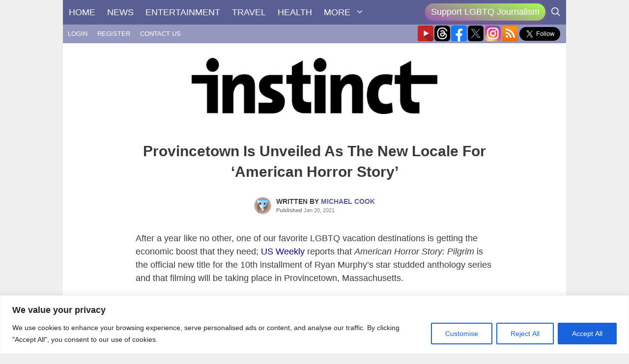

--- FILE ---
content_type: text/html; charset=UTF-8
request_url: https://instinctmagazine.com/wp-admin/admin-ajax.php
body_size: -129
content:
{"post_id":207912,"counted":false,"storage":[],"type":"post"}

--- FILE ---
content_type: text/html; charset=utf-8
request_url: https://www.google.com/recaptcha/api2/anchor?ar=1&k=6LdG8skrAAAAAHG0XCORv-FkbuhBc3caWlOFamMH&co=aHR0cHM6Ly9pbnN0aW5jdG1hZ2F6aW5lLmNvbTo0NDM.&hl=en&type=image&v=PoyoqOPhxBO7pBk68S4YbpHZ&theme=light&size=invisible&anchor-ms=20000&execute-ms=30000&cb=6jm5hitg31wq
body_size: 49328
content:
<!DOCTYPE HTML><html dir="ltr" lang="en"><head><meta http-equiv="Content-Type" content="text/html; charset=UTF-8">
<meta http-equiv="X-UA-Compatible" content="IE=edge">
<title>reCAPTCHA</title>
<style type="text/css">
/* cyrillic-ext */
@font-face {
  font-family: 'Roboto';
  font-style: normal;
  font-weight: 400;
  font-stretch: 100%;
  src: url(//fonts.gstatic.com/s/roboto/v48/KFO7CnqEu92Fr1ME7kSn66aGLdTylUAMa3GUBHMdazTgWw.woff2) format('woff2');
  unicode-range: U+0460-052F, U+1C80-1C8A, U+20B4, U+2DE0-2DFF, U+A640-A69F, U+FE2E-FE2F;
}
/* cyrillic */
@font-face {
  font-family: 'Roboto';
  font-style: normal;
  font-weight: 400;
  font-stretch: 100%;
  src: url(//fonts.gstatic.com/s/roboto/v48/KFO7CnqEu92Fr1ME7kSn66aGLdTylUAMa3iUBHMdazTgWw.woff2) format('woff2');
  unicode-range: U+0301, U+0400-045F, U+0490-0491, U+04B0-04B1, U+2116;
}
/* greek-ext */
@font-face {
  font-family: 'Roboto';
  font-style: normal;
  font-weight: 400;
  font-stretch: 100%;
  src: url(//fonts.gstatic.com/s/roboto/v48/KFO7CnqEu92Fr1ME7kSn66aGLdTylUAMa3CUBHMdazTgWw.woff2) format('woff2');
  unicode-range: U+1F00-1FFF;
}
/* greek */
@font-face {
  font-family: 'Roboto';
  font-style: normal;
  font-weight: 400;
  font-stretch: 100%;
  src: url(//fonts.gstatic.com/s/roboto/v48/KFO7CnqEu92Fr1ME7kSn66aGLdTylUAMa3-UBHMdazTgWw.woff2) format('woff2');
  unicode-range: U+0370-0377, U+037A-037F, U+0384-038A, U+038C, U+038E-03A1, U+03A3-03FF;
}
/* math */
@font-face {
  font-family: 'Roboto';
  font-style: normal;
  font-weight: 400;
  font-stretch: 100%;
  src: url(//fonts.gstatic.com/s/roboto/v48/KFO7CnqEu92Fr1ME7kSn66aGLdTylUAMawCUBHMdazTgWw.woff2) format('woff2');
  unicode-range: U+0302-0303, U+0305, U+0307-0308, U+0310, U+0312, U+0315, U+031A, U+0326-0327, U+032C, U+032F-0330, U+0332-0333, U+0338, U+033A, U+0346, U+034D, U+0391-03A1, U+03A3-03A9, U+03B1-03C9, U+03D1, U+03D5-03D6, U+03F0-03F1, U+03F4-03F5, U+2016-2017, U+2034-2038, U+203C, U+2040, U+2043, U+2047, U+2050, U+2057, U+205F, U+2070-2071, U+2074-208E, U+2090-209C, U+20D0-20DC, U+20E1, U+20E5-20EF, U+2100-2112, U+2114-2115, U+2117-2121, U+2123-214F, U+2190, U+2192, U+2194-21AE, U+21B0-21E5, U+21F1-21F2, U+21F4-2211, U+2213-2214, U+2216-22FF, U+2308-230B, U+2310, U+2319, U+231C-2321, U+2336-237A, U+237C, U+2395, U+239B-23B7, U+23D0, U+23DC-23E1, U+2474-2475, U+25AF, U+25B3, U+25B7, U+25BD, U+25C1, U+25CA, U+25CC, U+25FB, U+266D-266F, U+27C0-27FF, U+2900-2AFF, U+2B0E-2B11, U+2B30-2B4C, U+2BFE, U+3030, U+FF5B, U+FF5D, U+1D400-1D7FF, U+1EE00-1EEFF;
}
/* symbols */
@font-face {
  font-family: 'Roboto';
  font-style: normal;
  font-weight: 400;
  font-stretch: 100%;
  src: url(//fonts.gstatic.com/s/roboto/v48/KFO7CnqEu92Fr1ME7kSn66aGLdTylUAMaxKUBHMdazTgWw.woff2) format('woff2');
  unicode-range: U+0001-000C, U+000E-001F, U+007F-009F, U+20DD-20E0, U+20E2-20E4, U+2150-218F, U+2190, U+2192, U+2194-2199, U+21AF, U+21E6-21F0, U+21F3, U+2218-2219, U+2299, U+22C4-22C6, U+2300-243F, U+2440-244A, U+2460-24FF, U+25A0-27BF, U+2800-28FF, U+2921-2922, U+2981, U+29BF, U+29EB, U+2B00-2BFF, U+4DC0-4DFF, U+FFF9-FFFB, U+10140-1018E, U+10190-1019C, U+101A0, U+101D0-101FD, U+102E0-102FB, U+10E60-10E7E, U+1D2C0-1D2D3, U+1D2E0-1D37F, U+1F000-1F0FF, U+1F100-1F1AD, U+1F1E6-1F1FF, U+1F30D-1F30F, U+1F315, U+1F31C, U+1F31E, U+1F320-1F32C, U+1F336, U+1F378, U+1F37D, U+1F382, U+1F393-1F39F, U+1F3A7-1F3A8, U+1F3AC-1F3AF, U+1F3C2, U+1F3C4-1F3C6, U+1F3CA-1F3CE, U+1F3D4-1F3E0, U+1F3ED, U+1F3F1-1F3F3, U+1F3F5-1F3F7, U+1F408, U+1F415, U+1F41F, U+1F426, U+1F43F, U+1F441-1F442, U+1F444, U+1F446-1F449, U+1F44C-1F44E, U+1F453, U+1F46A, U+1F47D, U+1F4A3, U+1F4B0, U+1F4B3, U+1F4B9, U+1F4BB, U+1F4BF, U+1F4C8-1F4CB, U+1F4D6, U+1F4DA, U+1F4DF, U+1F4E3-1F4E6, U+1F4EA-1F4ED, U+1F4F7, U+1F4F9-1F4FB, U+1F4FD-1F4FE, U+1F503, U+1F507-1F50B, U+1F50D, U+1F512-1F513, U+1F53E-1F54A, U+1F54F-1F5FA, U+1F610, U+1F650-1F67F, U+1F687, U+1F68D, U+1F691, U+1F694, U+1F698, U+1F6AD, U+1F6B2, U+1F6B9-1F6BA, U+1F6BC, U+1F6C6-1F6CF, U+1F6D3-1F6D7, U+1F6E0-1F6EA, U+1F6F0-1F6F3, U+1F6F7-1F6FC, U+1F700-1F7FF, U+1F800-1F80B, U+1F810-1F847, U+1F850-1F859, U+1F860-1F887, U+1F890-1F8AD, U+1F8B0-1F8BB, U+1F8C0-1F8C1, U+1F900-1F90B, U+1F93B, U+1F946, U+1F984, U+1F996, U+1F9E9, U+1FA00-1FA6F, U+1FA70-1FA7C, U+1FA80-1FA89, U+1FA8F-1FAC6, U+1FACE-1FADC, U+1FADF-1FAE9, U+1FAF0-1FAF8, U+1FB00-1FBFF;
}
/* vietnamese */
@font-face {
  font-family: 'Roboto';
  font-style: normal;
  font-weight: 400;
  font-stretch: 100%;
  src: url(//fonts.gstatic.com/s/roboto/v48/KFO7CnqEu92Fr1ME7kSn66aGLdTylUAMa3OUBHMdazTgWw.woff2) format('woff2');
  unicode-range: U+0102-0103, U+0110-0111, U+0128-0129, U+0168-0169, U+01A0-01A1, U+01AF-01B0, U+0300-0301, U+0303-0304, U+0308-0309, U+0323, U+0329, U+1EA0-1EF9, U+20AB;
}
/* latin-ext */
@font-face {
  font-family: 'Roboto';
  font-style: normal;
  font-weight: 400;
  font-stretch: 100%;
  src: url(//fonts.gstatic.com/s/roboto/v48/KFO7CnqEu92Fr1ME7kSn66aGLdTylUAMa3KUBHMdazTgWw.woff2) format('woff2');
  unicode-range: U+0100-02BA, U+02BD-02C5, U+02C7-02CC, U+02CE-02D7, U+02DD-02FF, U+0304, U+0308, U+0329, U+1D00-1DBF, U+1E00-1E9F, U+1EF2-1EFF, U+2020, U+20A0-20AB, U+20AD-20C0, U+2113, U+2C60-2C7F, U+A720-A7FF;
}
/* latin */
@font-face {
  font-family: 'Roboto';
  font-style: normal;
  font-weight: 400;
  font-stretch: 100%;
  src: url(//fonts.gstatic.com/s/roboto/v48/KFO7CnqEu92Fr1ME7kSn66aGLdTylUAMa3yUBHMdazQ.woff2) format('woff2');
  unicode-range: U+0000-00FF, U+0131, U+0152-0153, U+02BB-02BC, U+02C6, U+02DA, U+02DC, U+0304, U+0308, U+0329, U+2000-206F, U+20AC, U+2122, U+2191, U+2193, U+2212, U+2215, U+FEFF, U+FFFD;
}
/* cyrillic-ext */
@font-face {
  font-family: 'Roboto';
  font-style: normal;
  font-weight: 500;
  font-stretch: 100%;
  src: url(//fonts.gstatic.com/s/roboto/v48/KFO7CnqEu92Fr1ME7kSn66aGLdTylUAMa3GUBHMdazTgWw.woff2) format('woff2');
  unicode-range: U+0460-052F, U+1C80-1C8A, U+20B4, U+2DE0-2DFF, U+A640-A69F, U+FE2E-FE2F;
}
/* cyrillic */
@font-face {
  font-family: 'Roboto';
  font-style: normal;
  font-weight: 500;
  font-stretch: 100%;
  src: url(//fonts.gstatic.com/s/roboto/v48/KFO7CnqEu92Fr1ME7kSn66aGLdTylUAMa3iUBHMdazTgWw.woff2) format('woff2');
  unicode-range: U+0301, U+0400-045F, U+0490-0491, U+04B0-04B1, U+2116;
}
/* greek-ext */
@font-face {
  font-family: 'Roboto';
  font-style: normal;
  font-weight: 500;
  font-stretch: 100%;
  src: url(//fonts.gstatic.com/s/roboto/v48/KFO7CnqEu92Fr1ME7kSn66aGLdTylUAMa3CUBHMdazTgWw.woff2) format('woff2');
  unicode-range: U+1F00-1FFF;
}
/* greek */
@font-face {
  font-family: 'Roboto';
  font-style: normal;
  font-weight: 500;
  font-stretch: 100%;
  src: url(//fonts.gstatic.com/s/roboto/v48/KFO7CnqEu92Fr1ME7kSn66aGLdTylUAMa3-UBHMdazTgWw.woff2) format('woff2');
  unicode-range: U+0370-0377, U+037A-037F, U+0384-038A, U+038C, U+038E-03A1, U+03A3-03FF;
}
/* math */
@font-face {
  font-family: 'Roboto';
  font-style: normal;
  font-weight: 500;
  font-stretch: 100%;
  src: url(//fonts.gstatic.com/s/roboto/v48/KFO7CnqEu92Fr1ME7kSn66aGLdTylUAMawCUBHMdazTgWw.woff2) format('woff2');
  unicode-range: U+0302-0303, U+0305, U+0307-0308, U+0310, U+0312, U+0315, U+031A, U+0326-0327, U+032C, U+032F-0330, U+0332-0333, U+0338, U+033A, U+0346, U+034D, U+0391-03A1, U+03A3-03A9, U+03B1-03C9, U+03D1, U+03D5-03D6, U+03F0-03F1, U+03F4-03F5, U+2016-2017, U+2034-2038, U+203C, U+2040, U+2043, U+2047, U+2050, U+2057, U+205F, U+2070-2071, U+2074-208E, U+2090-209C, U+20D0-20DC, U+20E1, U+20E5-20EF, U+2100-2112, U+2114-2115, U+2117-2121, U+2123-214F, U+2190, U+2192, U+2194-21AE, U+21B0-21E5, U+21F1-21F2, U+21F4-2211, U+2213-2214, U+2216-22FF, U+2308-230B, U+2310, U+2319, U+231C-2321, U+2336-237A, U+237C, U+2395, U+239B-23B7, U+23D0, U+23DC-23E1, U+2474-2475, U+25AF, U+25B3, U+25B7, U+25BD, U+25C1, U+25CA, U+25CC, U+25FB, U+266D-266F, U+27C0-27FF, U+2900-2AFF, U+2B0E-2B11, U+2B30-2B4C, U+2BFE, U+3030, U+FF5B, U+FF5D, U+1D400-1D7FF, U+1EE00-1EEFF;
}
/* symbols */
@font-face {
  font-family: 'Roboto';
  font-style: normal;
  font-weight: 500;
  font-stretch: 100%;
  src: url(//fonts.gstatic.com/s/roboto/v48/KFO7CnqEu92Fr1ME7kSn66aGLdTylUAMaxKUBHMdazTgWw.woff2) format('woff2');
  unicode-range: U+0001-000C, U+000E-001F, U+007F-009F, U+20DD-20E0, U+20E2-20E4, U+2150-218F, U+2190, U+2192, U+2194-2199, U+21AF, U+21E6-21F0, U+21F3, U+2218-2219, U+2299, U+22C4-22C6, U+2300-243F, U+2440-244A, U+2460-24FF, U+25A0-27BF, U+2800-28FF, U+2921-2922, U+2981, U+29BF, U+29EB, U+2B00-2BFF, U+4DC0-4DFF, U+FFF9-FFFB, U+10140-1018E, U+10190-1019C, U+101A0, U+101D0-101FD, U+102E0-102FB, U+10E60-10E7E, U+1D2C0-1D2D3, U+1D2E0-1D37F, U+1F000-1F0FF, U+1F100-1F1AD, U+1F1E6-1F1FF, U+1F30D-1F30F, U+1F315, U+1F31C, U+1F31E, U+1F320-1F32C, U+1F336, U+1F378, U+1F37D, U+1F382, U+1F393-1F39F, U+1F3A7-1F3A8, U+1F3AC-1F3AF, U+1F3C2, U+1F3C4-1F3C6, U+1F3CA-1F3CE, U+1F3D4-1F3E0, U+1F3ED, U+1F3F1-1F3F3, U+1F3F5-1F3F7, U+1F408, U+1F415, U+1F41F, U+1F426, U+1F43F, U+1F441-1F442, U+1F444, U+1F446-1F449, U+1F44C-1F44E, U+1F453, U+1F46A, U+1F47D, U+1F4A3, U+1F4B0, U+1F4B3, U+1F4B9, U+1F4BB, U+1F4BF, U+1F4C8-1F4CB, U+1F4D6, U+1F4DA, U+1F4DF, U+1F4E3-1F4E6, U+1F4EA-1F4ED, U+1F4F7, U+1F4F9-1F4FB, U+1F4FD-1F4FE, U+1F503, U+1F507-1F50B, U+1F50D, U+1F512-1F513, U+1F53E-1F54A, U+1F54F-1F5FA, U+1F610, U+1F650-1F67F, U+1F687, U+1F68D, U+1F691, U+1F694, U+1F698, U+1F6AD, U+1F6B2, U+1F6B9-1F6BA, U+1F6BC, U+1F6C6-1F6CF, U+1F6D3-1F6D7, U+1F6E0-1F6EA, U+1F6F0-1F6F3, U+1F6F7-1F6FC, U+1F700-1F7FF, U+1F800-1F80B, U+1F810-1F847, U+1F850-1F859, U+1F860-1F887, U+1F890-1F8AD, U+1F8B0-1F8BB, U+1F8C0-1F8C1, U+1F900-1F90B, U+1F93B, U+1F946, U+1F984, U+1F996, U+1F9E9, U+1FA00-1FA6F, U+1FA70-1FA7C, U+1FA80-1FA89, U+1FA8F-1FAC6, U+1FACE-1FADC, U+1FADF-1FAE9, U+1FAF0-1FAF8, U+1FB00-1FBFF;
}
/* vietnamese */
@font-face {
  font-family: 'Roboto';
  font-style: normal;
  font-weight: 500;
  font-stretch: 100%;
  src: url(//fonts.gstatic.com/s/roboto/v48/KFO7CnqEu92Fr1ME7kSn66aGLdTylUAMa3OUBHMdazTgWw.woff2) format('woff2');
  unicode-range: U+0102-0103, U+0110-0111, U+0128-0129, U+0168-0169, U+01A0-01A1, U+01AF-01B0, U+0300-0301, U+0303-0304, U+0308-0309, U+0323, U+0329, U+1EA0-1EF9, U+20AB;
}
/* latin-ext */
@font-face {
  font-family: 'Roboto';
  font-style: normal;
  font-weight: 500;
  font-stretch: 100%;
  src: url(//fonts.gstatic.com/s/roboto/v48/KFO7CnqEu92Fr1ME7kSn66aGLdTylUAMa3KUBHMdazTgWw.woff2) format('woff2');
  unicode-range: U+0100-02BA, U+02BD-02C5, U+02C7-02CC, U+02CE-02D7, U+02DD-02FF, U+0304, U+0308, U+0329, U+1D00-1DBF, U+1E00-1E9F, U+1EF2-1EFF, U+2020, U+20A0-20AB, U+20AD-20C0, U+2113, U+2C60-2C7F, U+A720-A7FF;
}
/* latin */
@font-face {
  font-family: 'Roboto';
  font-style: normal;
  font-weight: 500;
  font-stretch: 100%;
  src: url(//fonts.gstatic.com/s/roboto/v48/KFO7CnqEu92Fr1ME7kSn66aGLdTylUAMa3yUBHMdazQ.woff2) format('woff2');
  unicode-range: U+0000-00FF, U+0131, U+0152-0153, U+02BB-02BC, U+02C6, U+02DA, U+02DC, U+0304, U+0308, U+0329, U+2000-206F, U+20AC, U+2122, U+2191, U+2193, U+2212, U+2215, U+FEFF, U+FFFD;
}
/* cyrillic-ext */
@font-face {
  font-family: 'Roboto';
  font-style: normal;
  font-weight: 900;
  font-stretch: 100%;
  src: url(//fonts.gstatic.com/s/roboto/v48/KFO7CnqEu92Fr1ME7kSn66aGLdTylUAMa3GUBHMdazTgWw.woff2) format('woff2');
  unicode-range: U+0460-052F, U+1C80-1C8A, U+20B4, U+2DE0-2DFF, U+A640-A69F, U+FE2E-FE2F;
}
/* cyrillic */
@font-face {
  font-family: 'Roboto';
  font-style: normal;
  font-weight: 900;
  font-stretch: 100%;
  src: url(//fonts.gstatic.com/s/roboto/v48/KFO7CnqEu92Fr1ME7kSn66aGLdTylUAMa3iUBHMdazTgWw.woff2) format('woff2');
  unicode-range: U+0301, U+0400-045F, U+0490-0491, U+04B0-04B1, U+2116;
}
/* greek-ext */
@font-face {
  font-family: 'Roboto';
  font-style: normal;
  font-weight: 900;
  font-stretch: 100%;
  src: url(//fonts.gstatic.com/s/roboto/v48/KFO7CnqEu92Fr1ME7kSn66aGLdTylUAMa3CUBHMdazTgWw.woff2) format('woff2');
  unicode-range: U+1F00-1FFF;
}
/* greek */
@font-face {
  font-family: 'Roboto';
  font-style: normal;
  font-weight: 900;
  font-stretch: 100%;
  src: url(//fonts.gstatic.com/s/roboto/v48/KFO7CnqEu92Fr1ME7kSn66aGLdTylUAMa3-UBHMdazTgWw.woff2) format('woff2');
  unicode-range: U+0370-0377, U+037A-037F, U+0384-038A, U+038C, U+038E-03A1, U+03A3-03FF;
}
/* math */
@font-face {
  font-family: 'Roboto';
  font-style: normal;
  font-weight: 900;
  font-stretch: 100%;
  src: url(//fonts.gstatic.com/s/roboto/v48/KFO7CnqEu92Fr1ME7kSn66aGLdTylUAMawCUBHMdazTgWw.woff2) format('woff2');
  unicode-range: U+0302-0303, U+0305, U+0307-0308, U+0310, U+0312, U+0315, U+031A, U+0326-0327, U+032C, U+032F-0330, U+0332-0333, U+0338, U+033A, U+0346, U+034D, U+0391-03A1, U+03A3-03A9, U+03B1-03C9, U+03D1, U+03D5-03D6, U+03F0-03F1, U+03F4-03F5, U+2016-2017, U+2034-2038, U+203C, U+2040, U+2043, U+2047, U+2050, U+2057, U+205F, U+2070-2071, U+2074-208E, U+2090-209C, U+20D0-20DC, U+20E1, U+20E5-20EF, U+2100-2112, U+2114-2115, U+2117-2121, U+2123-214F, U+2190, U+2192, U+2194-21AE, U+21B0-21E5, U+21F1-21F2, U+21F4-2211, U+2213-2214, U+2216-22FF, U+2308-230B, U+2310, U+2319, U+231C-2321, U+2336-237A, U+237C, U+2395, U+239B-23B7, U+23D0, U+23DC-23E1, U+2474-2475, U+25AF, U+25B3, U+25B7, U+25BD, U+25C1, U+25CA, U+25CC, U+25FB, U+266D-266F, U+27C0-27FF, U+2900-2AFF, U+2B0E-2B11, U+2B30-2B4C, U+2BFE, U+3030, U+FF5B, U+FF5D, U+1D400-1D7FF, U+1EE00-1EEFF;
}
/* symbols */
@font-face {
  font-family: 'Roboto';
  font-style: normal;
  font-weight: 900;
  font-stretch: 100%;
  src: url(//fonts.gstatic.com/s/roboto/v48/KFO7CnqEu92Fr1ME7kSn66aGLdTylUAMaxKUBHMdazTgWw.woff2) format('woff2');
  unicode-range: U+0001-000C, U+000E-001F, U+007F-009F, U+20DD-20E0, U+20E2-20E4, U+2150-218F, U+2190, U+2192, U+2194-2199, U+21AF, U+21E6-21F0, U+21F3, U+2218-2219, U+2299, U+22C4-22C6, U+2300-243F, U+2440-244A, U+2460-24FF, U+25A0-27BF, U+2800-28FF, U+2921-2922, U+2981, U+29BF, U+29EB, U+2B00-2BFF, U+4DC0-4DFF, U+FFF9-FFFB, U+10140-1018E, U+10190-1019C, U+101A0, U+101D0-101FD, U+102E0-102FB, U+10E60-10E7E, U+1D2C0-1D2D3, U+1D2E0-1D37F, U+1F000-1F0FF, U+1F100-1F1AD, U+1F1E6-1F1FF, U+1F30D-1F30F, U+1F315, U+1F31C, U+1F31E, U+1F320-1F32C, U+1F336, U+1F378, U+1F37D, U+1F382, U+1F393-1F39F, U+1F3A7-1F3A8, U+1F3AC-1F3AF, U+1F3C2, U+1F3C4-1F3C6, U+1F3CA-1F3CE, U+1F3D4-1F3E0, U+1F3ED, U+1F3F1-1F3F3, U+1F3F5-1F3F7, U+1F408, U+1F415, U+1F41F, U+1F426, U+1F43F, U+1F441-1F442, U+1F444, U+1F446-1F449, U+1F44C-1F44E, U+1F453, U+1F46A, U+1F47D, U+1F4A3, U+1F4B0, U+1F4B3, U+1F4B9, U+1F4BB, U+1F4BF, U+1F4C8-1F4CB, U+1F4D6, U+1F4DA, U+1F4DF, U+1F4E3-1F4E6, U+1F4EA-1F4ED, U+1F4F7, U+1F4F9-1F4FB, U+1F4FD-1F4FE, U+1F503, U+1F507-1F50B, U+1F50D, U+1F512-1F513, U+1F53E-1F54A, U+1F54F-1F5FA, U+1F610, U+1F650-1F67F, U+1F687, U+1F68D, U+1F691, U+1F694, U+1F698, U+1F6AD, U+1F6B2, U+1F6B9-1F6BA, U+1F6BC, U+1F6C6-1F6CF, U+1F6D3-1F6D7, U+1F6E0-1F6EA, U+1F6F0-1F6F3, U+1F6F7-1F6FC, U+1F700-1F7FF, U+1F800-1F80B, U+1F810-1F847, U+1F850-1F859, U+1F860-1F887, U+1F890-1F8AD, U+1F8B0-1F8BB, U+1F8C0-1F8C1, U+1F900-1F90B, U+1F93B, U+1F946, U+1F984, U+1F996, U+1F9E9, U+1FA00-1FA6F, U+1FA70-1FA7C, U+1FA80-1FA89, U+1FA8F-1FAC6, U+1FACE-1FADC, U+1FADF-1FAE9, U+1FAF0-1FAF8, U+1FB00-1FBFF;
}
/* vietnamese */
@font-face {
  font-family: 'Roboto';
  font-style: normal;
  font-weight: 900;
  font-stretch: 100%;
  src: url(//fonts.gstatic.com/s/roboto/v48/KFO7CnqEu92Fr1ME7kSn66aGLdTylUAMa3OUBHMdazTgWw.woff2) format('woff2');
  unicode-range: U+0102-0103, U+0110-0111, U+0128-0129, U+0168-0169, U+01A0-01A1, U+01AF-01B0, U+0300-0301, U+0303-0304, U+0308-0309, U+0323, U+0329, U+1EA0-1EF9, U+20AB;
}
/* latin-ext */
@font-face {
  font-family: 'Roboto';
  font-style: normal;
  font-weight: 900;
  font-stretch: 100%;
  src: url(//fonts.gstatic.com/s/roboto/v48/KFO7CnqEu92Fr1ME7kSn66aGLdTylUAMa3KUBHMdazTgWw.woff2) format('woff2');
  unicode-range: U+0100-02BA, U+02BD-02C5, U+02C7-02CC, U+02CE-02D7, U+02DD-02FF, U+0304, U+0308, U+0329, U+1D00-1DBF, U+1E00-1E9F, U+1EF2-1EFF, U+2020, U+20A0-20AB, U+20AD-20C0, U+2113, U+2C60-2C7F, U+A720-A7FF;
}
/* latin */
@font-face {
  font-family: 'Roboto';
  font-style: normal;
  font-weight: 900;
  font-stretch: 100%;
  src: url(//fonts.gstatic.com/s/roboto/v48/KFO7CnqEu92Fr1ME7kSn66aGLdTylUAMa3yUBHMdazQ.woff2) format('woff2');
  unicode-range: U+0000-00FF, U+0131, U+0152-0153, U+02BB-02BC, U+02C6, U+02DA, U+02DC, U+0304, U+0308, U+0329, U+2000-206F, U+20AC, U+2122, U+2191, U+2193, U+2212, U+2215, U+FEFF, U+FFFD;
}

</style>
<link rel="stylesheet" type="text/css" href="https://www.gstatic.com/recaptcha/releases/PoyoqOPhxBO7pBk68S4YbpHZ/styles__ltr.css">
<script nonce="XeHMQsbUBUFvbByr9Zo7jQ" type="text/javascript">window['__recaptcha_api'] = 'https://www.google.com/recaptcha/api2/';</script>
<script type="text/javascript" src="https://www.gstatic.com/recaptcha/releases/PoyoqOPhxBO7pBk68S4YbpHZ/recaptcha__en.js" nonce="XeHMQsbUBUFvbByr9Zo7jQ">
      
    </script></head>
<body><div id="rc-anchor-alert" class="rc-anchor-alert"></div>
<input type="hidden" id="recaptcha-token" value="[base64]">
<script type="text/javascript" nonce="XeHMQsbUBUFvbByr9Zo7jQ">
      recaptcha.anchor.Main.init("[\x22ainput\x22,[\x22bgdata\x22,\x22\x22,\[base64]/[base64]/[base64]/bmV3IHJbeF0oY1swXSk6RT09Mj9uZXcgclt4XShjWzBdLGNbMV0pOkU9PTM/bmV3IHJbeF0oY1swXSxjWzFdLGNbMl0pOkU9PTQ/[base64]/[base64]/[base64]/[base64]/[base64]/[base64]/[base64]/[base64]\x22,\[base64]\x22,\x22KhAYw43Cm0/[base64]/wo1mcWw3HsOCw5nDjsOnQsKnKsOdw4LCqBQQw4bCosK0AcKTNxjDpG0SwrjDiMKpwrTDm8Kbw5t8AsOcw6gFMMKbB0ASwpjDlTUgfnI+NhnDrFTDsi96YDfCjsOAw6dmScK1OBByw590UsODwq9mw5XCuS0GdcOXwolnXMKcwqQbS295w5gawqAawqjDm8Kbw5/Di39aw7Afw4TDjCkrQ8OdwqhvUsK6PFbCtgPDvloYccK7XXLCpAx0E8KVNMKdw43CpDDDuHMjwq8Uwplbw4d0w5HDtMORw7/[base64]/OMKFwqrDvsO1DiMlCV3CpGHCimbCiVUqK8OyTcO7R2fCkmrDuS/Dsm/DiMOkfsO2wrLCs8OZwrtoMAXDgcOCAMONwo/Co8K/GMKbVSZsTFDDv8OQEcOvCl08w6xzw4LDgSo6w7HDosKuwr0yw64wWnMnHgx2woRxwpnCn3srTcKCw47CvSIFGBrDjiBBEMKAXMO9bzXDuMOIwoAcFcKhPiFiw4Ujw5/DlsOEFTfDjHPDncKDOVwQw7DChMKRw4vCn8OswrvCr3EewpvCmxXCiMOZBHZ9eTkEwr/Cl8O0w4bCiMKmw5E7SSpjWWEiwoPCm3bDgkrCqMOBw7/DhsKlfkzDgmXCvMOKw5rDhcK9wo86HTfCsgobKQTCr8O7Pk/[base64]/[base64]/[base64]/wo5wGsKZXMOdX8OmH2YvwpvCiWbCu8KAw6zDi8OfCMKBYDUaKGNrM3AKw7AZEmXCksOGwr80MD4bw7YrfVnCq8O3w6fCpGrDi8ODRcO3JMK5w5cce8ORCh0KZH0LVHXDvQHDiMKyXsKXw7PCvMKYQh7CgMKWbg/[base64]/f0Y4wo3Cj8O1bkBtwqlNw7PCi0JBw4wcHhcgw5ALw7/Dt8OwEm4RaSzDmcOJwplvdMKRwqbDlsOcIcKQVsOlIcKwERTCicKZwoXDscOVBSwTVWnCml52wq3CkyjCi8OVG8OiK8OTfGlaAMK4wofDt8OTw4R8FcOyZcK3dcODLsK7wo9swokiw4jCpW4mwpPDiFNTwr3ChCBDw5HDoFZ/akt6TMKmw584OMKyC8OCRMOyGcO2Yn8JwqFAMj/DqMOLwo3Dq0/CmVw0w7x3DsOVC8K8wpHDm1xuZsOUw63CkjFAw47CocOQwpRWwo/ClcKVAB/[base64]/FAdbVMOEG0FnWg9gXxzDsDgww6TCmW4VL8KOEcOdwpnCkknDoHM4wpRpSMOtD3NBwrB/[base64]/DjMKPDDNVwo1GwpcpwpvCry7CrRDCsMOsw4/DssKNLTRkZcKHwrbDmnTDniADL8O3HsOuw7cNB8OrwqrCvMKhwrnDqMOTOyVlQyHDpnLCtMKMwoPCiDoew5rCksOuDG3DhMKzccOvf8Oxw7/DlWvClAt8TmrDtjQDwpXCo3FSJMKoSsK/bnjCklrCiU1JesOfJMK/wpvDhWdww5LDtcOqwr1pEDDDgGxEHSbDsD4nworDolbCin7CvgdnwoACwoLClU17DkErZ8KMMTM2Q8OFw4MGwqUBwpQBwqIUN0vDpx5zPcOdfMKTw6XCq8OIw4DClE49T8O2wqAmTsOiJUghUHoTwq8lwrx0wp/DlcKDOMO1wp3Dv8KtRzs1JFbCosOXwqM1w7tEwovDmjXCrMOSwotSwpfClAvCqsKbODIfKn3DosO3cHsUw7vDjFLCm8Oew5R0NUAOwpU5NsOmGMOsw6sDwoc/AMK0w5/CpcOqHsKxwqVuRyTDtlBYF8KDShjCuXAAw4DCiX05w4ptPsKxSnrCqSjDhMKbZ2rCpnMkw5tyecK4L8KdXk0eYHnClUTDh8Kfb3rCpE3CuH9lL8O3wo8Uw77DjMKgRg44MmBLCcODw4PDt8OLwrrDtVVjwqJkb2jCp8OHAWHDnMKxwqUSHsOfwrXCj0AidsKDI3/DugLCsMKBehBOw4phQEnDjTsMwqPCgQXCgFx1w5Nxw6rDjCQVE8OsAsOqwpMHwp9LwosqwqPCj8Krwo3CnyfDlsOSTg/CrMODFcKrSlbDrwwMwooBO8KZw6vCn8Oyw4Fmwo1OwqMuTS/Ct3XCpQ8ow4jDqcOOd8OMFkEswrI8wqfCpMKQwobChsK6w4DCkMKowp1Sw7UhDgcCwpIPOMOlw6bDtSZnCQ4mbsOGwqrDocOkMWXDnE3DsgBON8KOw4vDtMKuwonChXs7w5vCscO8X8Kkwqs/HlDDh8OuQ1oBw6vDuE7DjCRUw5hHKXAeekHDkz7CnsKmVlbCjcKfwr9TZ8O8wprChsONw6bCq8OiwobCjzbDhHrDn8OoL33Cq8OED0DDhsO0wojCkk/[base64]/Cq8OKw6fDv8Ofw5nCs1VbwpHCtlwTCSrCmSzCnQAHwobCicO5T8O9wpDDpMKzw447cUzCkx3Ct8Kuwo/CvykbwpA5RcOjw5PCpMKow6fCosOTJMKZLMOhw5jCiMOEw7HCgRjCiXsiwpXCu1PCk1gBw7PDo01CwqXCmE9mwrnDtnvDgGLClsKKA8O1GsKecMK5w74HwqzDi1TCusKpw7sOw7FaPxA4wrBfC2xSw6QjwpsSw7Mow7/CrMOoacOTwq3Dm8KeHMOHK1p/BMKLKRzDjmTDsmfDmcKOH8K2KsO9wpUywrDCq0rCkMOvwrrDmsO5Z0RswpEewq/Dq8Kww6AnA2N9VcKTdhXCk8O6fn/DvcKmasKafHnDphsWacK+w7LCvA7Ds8O9SWEawpoAwpUtwoFxAng0wqVtw53DukRwPcOld8K4wq5DVmc3BkbChhU4wpDDo0DDgsKjeV/DjMO/[base64]/w67Dt8O3w5pTWygEwrjChmgCw41SY3oKw5LDocOQw4nDlcKCw7sowpjDinM8w6LCkcKJSsOTw5NIUsOtNjHCpU7CvcKRw4bChFRBacOTw6UGDlYGfifCtsKASmHDscO0wokQw6MWa3vDpAUfwqPDlcKFw6rCrcKFwrpcHlFbLU8LZBzCpMOUeUNww77CtS/Co0EWwqMewqU6wqPDtMO0w7V0wqnClcOlw7TDhTXDqyDDpBpkwoVEN0HClsOAw47CrMK1w6LCjcO8LsO/ecOFwpbCpkrCn8K5wqViwpzCvEJVw5jDmsK8JDYdwrvCty3DqArCoMO+wqDCp1EUwqZ1wrfCj8OKBcKiZ8OTWmFGJCQaS8Kaw5YwwqQEaGAeSsOGA3IJPz3DlSRFe8ODBjwmDsKEL1XCpyjCgl87w5VEw4fCg8O/[base64]/DmcKrwp9uaV/DmcOrPErDicOHe0nDmcObw5EvYsONdMK8wpk+GGLDiMKsw43DnS7CmcKsw6LCn3XDksK2wqcwF3dvAXYGwr3Ds8O1SxLDpUs/C8Ouw5dGw64Jwr1xOnHChcO5G17ClMKlbsO0wrjDr24/w5HCnFU4wotFwo7CnAHCm8Ocw5Z/TMKDw5zDq8Otw5LDq8K3woAPYBDDun8LV8OOwrHDpMK9w4/DiMOZw7DCgcKzcMOfSnfDr8OfwphAVl5yIcKSG2nCmMODwpTCu8OvK8KkwqbDjnfDlcKDwq7DnBd/w4TCncO4J8OQLsOQQXtzJcK6bCUuFSbCpmNKw65bfBh+FMOlwp/[base64]/CmmZ2w5wXwqhODGxCUHrDjsOxwqIRSSl2w7/CjSfDrxPDsTwTNmlkPQ0PwpFyw6zCk8OVwo/Cv8OuY8O1w7UwwosmwrU/woPDjcO3wpLDk8KZGsOTOQMZUHRZd8Olwppjw6UJw5A/wpjCoGE7fkcJccKVIsKDbH7CusOmf3tkwqfChcOswrHCtGLDg2TDmcO2woXClsOGw4UPwrzCjMKNwpDCiFhjCMKQw7XDu8O+woF3VcORw77DhsO8wpITH8K9Fy/Cp00ewoTCpsKbCBXDvi9ywrx1Zg5MbnrCoMOKTGknw5p3wpEETjxfThYrw4rDgMKewqdtwqYpKWcvXcK/LjguKsKLwr/CqsK7SsOYe8O2w7LClMOwPsKBMsKIw4kJwpYgwp/CisKHw5U5w4Bsw7/ChsKVIcKEeMK5dzXDl8OXw4wVEVfCjsOVEG/Di3zDskrCgVQUfRPCshPDn0tVPm5ZVsOHdsOnw6J1H0HDtRhOJ8OmbyR4wokfw7TDnsK9IsKywpjCssKCw7Few45Ef8K6En3Dr8Ogb8O7w5DDu0/DlsOjw6ItWcOpCBTDkcOcZGsjGMOgw7TDngrDtcObAnMTwpnDuE3CkMOXwqXDvcKrfhTDkcKMwr/CvVXCl2Abw7jDk8K6wrwgw7FMwqvDpMKNwovDqkXDtMOCwoPDi3ZwwqVUwqUrw5/Dh8KgQcKaw7ELI8OSWcOuUhLCssKJwqkDw7/CvTzCnWg3VgjDjkEKwp3Dlk06aQzClCPCt8ORbMKLwpAYRDnDgsKWCWg6wrDCnMO+w5/DvsKUJMO1wpNsHUTCu8OxSX0yw5jCr2zCrMK7w5bDjWPDqW/CscKJZBZoccK9wqgFL3DCucO5wpV6MiPDrcK+aMKQXjgZOMKKWTEXFcKfa8KqfXInaMK2w4DDisKRGMKARBEIw57Chmcuw7zCh3bDuMK7w58qKl/[base64]/DqSLCrsKiw4JfwoN4w4I4LcKdw7F/w7pqTlTCi8OBw6DCgMK/wrrDvcO9wofDv2LCusKtw6lyw6I3w7HDkkTCqgfCiTokZcOiw7JFw4XDuDDDoUDCsT16K2fDnGbDsmBNw7U6XwTClMO0w6jDr8O7wp8wX8OGOsK3KcOjWcOlw5Qjw58vF8O0w4QfworDiXwQO8OyUsO7AMK4Jh/[base64]/DncKwL3QsAsOOw6jCqcO6McOeczTDtVI1K8Kmw7nCkjBrwq4iwp8mYlHDkcOyQxfDrnxlc8OPw6wQa1bCl3rDn8Kfw7fCmBLCvMKOw79NwoTDpA9sIFQvPVhMw6chw4/CphPCjRjDnQpmw4lOA0ArORDDv8OkFsOjwr04S1oJbx3CgsO9SGNUXhMVW8OXEsKuFDFcdyHCs8OZfcO/NE1ZZBNacBAFwpXDtwdgScKfw7/CoW3Cohtfw6VcwqhMF38Mw73CiU/Ck1LCgsKVw5lGw7I6V8O1w44pwpPCkcKuNFfDv8OtbsKlN8O7w4TDtsOvw6vCowHDsz8hEBrCqQNaA2vCl8Oiw5AowrPDrcOiw43Dow9nwr4YDgXCvz4jwoPDlj3Di11lw6DDqVzDugDChcKzwr0GA8OBaMK+w5XDoMKJSlwKw4DDl8OcKDMwUcOaQz/[base64]/GcKAJcKKwqJxwqvDhcOhw7BdEcKKwpbDrGcLw5HDlMO0dMKpwqlxXMONacOWJ8OLYcOdw6LDhlXDpsKOH8K1eTfCny/Dlgsrwqpew6bDkG/DolrDrMKRdcOdQg3Dg8OTKcKPesO+Hi7CvsORwpPDkllbA8OcDMKMwpvDhzHDt8KjwpXCqMK7RsKnw6zClsOMw6/DrywoQ8KtdcObXSQcGMK/WgrDl2HDrsKIUMOKT8KdwqnDk8K4CDbDicK5wqDDimIZwqjCiGYJYsOmQC5twpvDkSHDn8Kkw6XCosO3w4InNMOnwqHCucKkN8Omwrppw57Di8OJwobCs8K1TQMdwrgzamjDowPCqVTCgSDDrWzDnsO2eyQsw5DCl3TDn3wrWA7Cn8O9JMOiwr3Dr8KAPsOOwq/Cv8Oww4xLLEwlUm8yVF4Rw5fDjsKHwo7Ds2RwRQ8Xwr3CsH83SMOOZxlSYMOAeg5qbQbCv8ONwpQKG0rDoETDm13CgMKNa8Kpw6NISsOBw6XCpVLCqhfDoyXDnMKSDmdgwpZ4wrjClXHDuRg5w7BhLXMjd8OQBMOzw5LCtcOLYUfDtsKcOcOdwpYmZ8KLwr4Ew4/DiV0hT8KkdC1tScO+wqNBw4/DhAXCkFQLB3nDjMOtw4Yiw57DmHDCt8O3w6d8w7gLOQLCnH9dw5bCqMKWMsO2w6N1w7tCesOgSkErw4zCvVrDvMObw584VF91RUvCoifCkQAMwr/DozvCi8OWb2PChcKMc0vClMKKBwUUw4bDnsKKw7DDuMOqJQ4DEcKlwptICmghwqA/fMKEKMKlw6JyfMKyLwYvUcO6NMKxw6LCv8Oaw5sfacKSexDCjsOmeEbCr8Kwwr3Co2bCpsO2AndECMOIw5LDsF08w6rCgMOjVMOMw7JSGMKvYHPCgcKDwqDCqQHCpwc/wrMgTXJWwqPCiw9iw4dow5vCisKLw63DvcOSQUkywpNTw6N7P8OxWWnCqVnCiQliwq/CpMOGKsKAeXlXwrQWwqjCrkhKcEQTehoXw4bCkcOQOMOUwqzCtsKFLh4/HRpvLVfDsyXDucOFUVfChMO0F8Kva8Okw4YGw4oPwozCpBs5LMOewpwvfcO2w6XCt8OZOMOUWSXCjsKjJgjCh8OBEcOUw4zDh1XCkcOKwoLDqUXCgj7ClFTDsRQiwrQTw4AlbcOjwrQdcwxXwo/DowDDjsKSTsKeEHjDocKKw6vCll8HwqsDZMOww60bw7d3DMKGccOWwpRTIEJAFsOyw4MBbcOAw5zCgsO+HMKzF8OgwprCtWM2LlFUw4ksD2vDpy7CoUhMwonDl3p4QMOEw6bCiMO/wrNDw7vCulFYAcK1ScKRwoxbw7XCuMO/wrzCpMKkw4LCtsKpSkXCsR5kR8KnBHhWRMO8GMK+woHDqsO3PCPClmrDgyjDhQoSw5cUw4oREMKVwpPDpV4ZJXFkw4MLHyJPwrPClWBpw6wJw7hwwrRWAsOYbFQdwpXDpWXCr8OOwpLCicOkwoNTDzHCqWEdw4/CuMOTwr8owoENw5fDpjjCmlvCucKnB8Ktw65OeDZvJMOsbcKRMyhXTSBAacORScORfMOrwoZoTC5OwpvCj8OAUsOwPcOqwpDCrMKfw5/ClkXDvy8AaMOUWcK7GMORAMOAGsKvw7Jlwo9fwpjChsOPeAZCYsKNwo3Co3zDj1plfcKTLyAlKm3Dgkc/IkDDmALDjcOKw4vCq219w4/[base64]/YsOGTsKIwql6w6ZWw74DVsOlw5RdAMOud3FwTsOnwogSw6rCghEaSSYMw6FrwrnDrhZPwp3Cu8O0dyNYL8K4B1nChhfCtsKQTsK0cGjDhGrDmcKyXsKTw7x6w5/[base64]/DqsOpwrHCjyl4w75/JsO4w77CvBvDu8OLSsOsw7d/w4Fww6Vgw5Fsa2DDunApw78xR8Oow4hdFsKQYsKYOylmwoPCqybCjg7CmVbDiT/CklbDlwNzcCHDnUzDsnQYE8KpwplQwpAswrgvwpMQw59iQ8OVDj/DnmB1EcKnw48DUS9GwoN3M8KIw5RHw6jCqcK+w7h2EcOIw7hdNMKCwqPDjsKzw6vCqTJowp7CsGsyLsKvEcKFF8KJw7BEwrwBw4YhS0bDuMONDGnDkcK3IEh6w4HDgjQCIinCg8KMw4ECwqh2KAp3fcONwrfDjULDscOCacK+Q8KZHsOgZFvCisOVw5/DgQQaw6rDh8KnwpTDtDxbw6/CkMKhwqEQw7Vmw6DDjmYaK07Cq8OgbsOvw4F1w7XDuwvCn3Efw7d+w5/[base64]/[base64]/Cl8Ocw6PCmzDCompccsKswqE6Ny3CiMK7w6zDmsOswpLCmgrCqcOPw5vClDHDicKOwrfCp8KRw6VQLSVGdsOewqwXw4lZcMOmHQYxWsKnWlHDnMK0JMKqw4vCnxbChyt/Wkt3wrrDnA0MWVjCgMKnKmHDssO8w5dqF1jCiB7DlcOTw7gWwr/[base64]/[base64]/w74iwp/ClcOIw5NMfwXDn30swoZ6w64ow7Zaw6YLw7PDv8OTwpopJMKuPzHCn8OqwrAyw5rDojbCmsOKw4EIBTlkw6HDk8Kaw51rNhdMw53CjmPDr8OrKMOZw6/CtX5EwrlFw74Yw7vCn8K8w6EBUFPDigHDtCrCs8K1ecOHwq0rw6XDvMO1JArCrn/Dn37Ck0fCpMOvXMOkRMKgdEzDgMKOw4vCg8O1V8Kqw6DDoMOGUMKQQ8OjJ8ORwplkRsOGLMO/w67ClMKrwp8xwrJ1wr4Pw5xCw7nDi8Kew4/CicK/aBgDYCt3aHNUwoQ/[base64]/[base64]/w7LDuC7DqsOkd17CuX9hVcKhc8ODZUzCkULCuX7DuUd3XcKUwr/DiGJOFGRMWgVQR2powpZuAg7DuFXDtMKmwq7CkWMBMEfDohwHM3XCicOuwrImUcOSSHAOwqBrIXFXw6nDv8Orw4LCnSEkwowtXBdcwqJEw4XCihp2wp5EK8O9w57CscKIw7MRw49lFsOEwqbDicKpFMO/wqDDgSLDgijCusKewrTDmBkobTdCwprDiDbDocKVFn/Crj9Lw4XDvgfDvgM9w6JswrTDssOUwplowoPCjg7CpsO7wroeOggtwr8hJsKKw7TDnVzDhm3CtRLCssOsw5dWwpbCmsKbwqDCtjNLVcOVwp/DosKpwpxeDBzDqsOXwpM8c8KCw6nCrMONw6bDq8Kow57DpTzDqMKKwqpNwrFnwpgwA8OTX8Kmw75Bf8KZw6TDkMO2w6ESXUMqewXCqkzCllfDpGXCu3kqT8KgQMORO8KeTQt3w70TKh/CoDbCkcO5L8Kvw6rCgEhQwrVlM8ObFcK+wqlIXsKpecK1XxhCw5ZWUw1qcsOUw7XDrxTCjTF3w5LDs8KcZcKAw7zDqC/CgcKYYsOgHWZhS8KQVhdTwqU2wrsmw6hpw4Ynw7toecO/wroRw5bDh8KWwpIcwrLCqVYIW8KFXcO3JcK6w6TDvXYsb8KWasKnUCrDj37Dt3LCtEd2e07CrhI0w5vDpGTCqXwEXMKRw4LDgcO0w77Coxc/AsODTA8/w6psw5vDviHClMO/w7Ebw57DucOrV8OZOcKPV8OqSMOiw5EBIsOaSTQUacOFw7HCoMOjw6bCp8K4w6bDmcOWJ1ZOGmPCs8O0CTNBbTQeWzFkw6/[base64]/DjMK1w4/CnMK4wqciw4JQJyTDoVPCo2/[base64]/DryIxT8KMwrzDqXtewpNhKMOnwqUxB8KtCzR3w7U7e8O0ESYYw7oQw652wpBCcRpnEhTDhcOfUkbCpUsvw6vDrcK/w6/DuWrDomnCocKbwp8qw5/DoGhzDsODw7EiwpzCuz/DlF7DqsOBw7XCmzvChMOlw5nDjW/DlMOtwovCrMKawqbDsn4zGsO+w58dw7fClMKbXE3CisO8U1jDngzDgAICw7DDrzjDmHDDssKcNmDCisKFw71wYMKOPQw0MyTDoFU6woBEDz/DrVLDo8O0w413wpoEw5V2GMORwpJIMsOjwpJ/bjQzwr7DnsKjCsOAc30Tw5RrYcKzwox4ezw9w4PCgsOSw7wtC0XCoMOHBcO5wrfChMKTw5zDvzvCpMKaLiTDuHnCg3LDpRNsMcKlwr3CiGjCt3o7TwDDnhAvw4XDj8OWOEQXwpJLw5UQwp/DvcKGw7NWw6EOwrXDsMO4EMOuA8OmHcKUwrfDvsKywqs2BsOpd3wuw7TClcOYNkJ2KCc5a3Y8w5/CpFJzFh0BE1HCgA/Cjy/[base64]/[base64]/w5rDssKYw4LDtAIgw43DqcOuw4XCtgU/[base64]/CvkYOw7J4w6Vtw5vDoR1cKDJOPcOuZMKrM8KvUUAhf8OhwobCmcO8w7w+OcK2HMKPw5rDv8OUEMKAw6XDt0UmMcKQCzc9QMKqw5dtYFnDlMKSwoxqVEZJwqdtVcO/wosffcOOwoLCr0sgSQQWw6oew44UH0FsQMOwZ8OBFyrDrsKTwonCi0sNCMK0VllKwoTDhMKpAcO7ecKHw5l3wqLCrC9DwoIRSX/DvEsBw4MSPWrChcO+b295ZkDDqsO/TyPCmmHDowEnWwxTw73DvUjDq1d5wr3DsB4wwrUiwrMlCsO1woJCDU7DvsOZw61jGBMzMMKqw7fDn00wGCjDvBHCrsOxwoF0w4/DpC7DuMOSWMOTw7XCg8Onw6RBw6Zfw6bDisOlwq1VwpgwwqbCt8ObNcOof8KmdH47EsONwobCncORMsOvw7fCj1/DlMKOQCbDocOmFRlcwr1hXsOQXcOdAcOsJMKZwo7DriRlwolfw7oZwrsNwpjCnMKAwq/Cj3TDkibCnW1QRMOWasO5wol6w7zDtgrDpcOEW8ONw4QiTjQ0w5Iuwrw6XMK9w48vPCw6w6bClkM2TsO6e2LCqz9/wpIUenTDgcO8d8Omw6vCmWQ/[base64]/S1J2QVAmw7XDp8OfU3bCvjd1wqh9w6PDjMOZHsK/FMKxwrp3wrZlH8KCwp7Do8KMSArCk3PDq0UpwrTDhxNVGcKyEiFRY09OwpjCm8OxJnEOdxHCrcKLwq9Tw5DDncOORsOXAsKMw6bCkxxpMF3DoQQnwq49w7bCj8OwfCxYw6/Cv1lXwrvCtsOeNMO6a8KhcSxIw53DpR/Ckl/[base64]/DvsKnJsKiHcOOw4LCnwItRMKNwphHPFfClh/CjDHDn8KbwqgFHDzDpcKowqrDo0FJYMOZwqrDicOfRTbDqMKRwpInIkNQw4kyw5PDqcO+M8KVw5LCusKPw7Mrw7FZwpVew47Di8KLUsO8cULCuMOxTHA7blXCmCg0divCl8ORQMO7woVQw5dxw68uw6/DtMOCw71Uw63CpcO5w5Rmw4HCrcOHw4EnJMOJIMOSYcOUMlNeMzbCsMO8I8Onw4HDgMKLw4vCoTwvw4nCjDsKEALDqlLDmn/Dp8OqWgjDlcKlU1NCw5vCjMKcw4RNQsKFwqFzw5Q4w749B3hcYcKOwpRVwqrCqHbDicKwCSzCij3DicKdwrRHQUVpdSbDocO1I8KXfMKyfcOuw7Exwp/[base64]/w4YKNi9bNcOIGRzDqALCk8KUw50Lw6Iww4hDfCljFMOifRrCksKmNMOHIx4OSBPDtyZrwrnClQBFDsKHwoNHwroUwp4pwolrI2N9A8OkFcOLw61Wwp9Qw5HDg8K8FsKjwqlBIRYOFsKGwqB8VCkfbRR9wrfCmsObL8KUZsOcGC/DlCnDoMOgXsK5N1tXw43DmsOIVsOWwro7bsKTD27DrMOew7zCimPCoGxVw77Cj8OXw7AnP1RrMMK1FTLClznCvHMDwp/Do8Oow5jCuSTDlTVDBD1SWsKpwowiEsOnw49EwpB9bcKCwrfDosKvw5ESw5PCsFltFDLDtsODw6gODsKqw6rDm8OQw4LCsi9swqlAeXYuUmRRw6Vkwow0w6dyHcO2M8OMw6bCvnZhO8KUw5zDlcOzZQJHwp/DpGDDhkPCrj3CtcKvJgNHAsOATMK3w4ddwqDCjHjClcO/[base64]/KT/DomTClMOyw7/DjMKydsKQwop6wpHCksKMwrtaCMOzwrLCrMKEBMK8VTnDlcOuLwbDg286P8OQwp/[base64]/DnRglXcOxwp/DvknDnMO+w5kXw5pWwprCjMOOwqzCoDBcw4JKwrd0w7TCiDLDn0REZmd1K8KNw6cvcMO8w5TDsF/Dr8OIw5R4f8OqcVfCpcKiGCBvExkwwrZfwqJCaGLDgsOpf1TCrsKAL30LwpJ2EsOIw4/CoB3CqmTCvCrDq8KSwqfCosO+QMKHRl7DsWx/w4ZudcObw4UOw7ERJsOBHFjDkcKAZ8KLw5PDhsKmUW85CcKjwojDrm5swqXCom3CoMOwFsOyFBPDhDnDpwzCgcO/NF7CuQhxwqQlGmJ6IcOHwqFGJMKiw6PCnHPClH/[base64]/CpsOlcMKdwpDColbDmWZEwqwFw7E4wrFLwp8aw6NWbcK3DMKlw5PDo8O6ZMO3ZDTCnSloRcOTwoXCrcOmw5QwY8O4M8O6w7LDjsOFeURbwpLCtwrDvMO1EcK1woDCgR/DrG1bZMK+MRx8FcO8w5NxwqAUwqzCu8OHIAhGwrXCtinDvcOgaBcmwqbCgDDCtsKAwqTDtXvDmhMtUhLDnDIiUcK3wofCjzvDkcOIJnzCqi1FBHB+XcO9RkHCmMKmwpZCwqN7w71SJ8O5wqPDj8K1w7nDhx3CgBgMCMKQZ8OoE1XDlsOlIXp0N8O/VktpMQjCksONwpHDp1TDusKrw6xXw7sYwqR9woArSAvCj8O5MMOHGcOiD8OzcMO8wrl4w5VffyJfdkIpw5HCk0DDkX9OwqbCtcOUaywcJybDsMKIEyNRHcKafx3Ch8KNQAQnw6hhwpLDgsOfTGPDmCnDqcKxw7fCp8KFNz/CuXnDlz3CsMOZEnPDvjs9fQ/CtitPw4HDmMO6ADHCuht8w7jCkMKFw6/[base64]/InghEA8/[base64]/CuV/DvcOmw4XDjh3Do2g5w7p/wpgddsKxwqjDkVIDwqrDgjnCmsKcdMKzw78pDcOqZChjUsKTw5VvwrfCgzPCgcOXw7nDi8Kvw7c4w6HCo0bDqcK5EMKlw6zCp8OYwp7CoXHCu24jUVHCticKw4IWw6PCjynDl8KZw77DsT0nF8Kiw5XDs8KGK8OVwoEHw7/Dm8ODwqnDisOww63DmsKELT0HQzgmw5dQdcK5FMKzczJwZmF6w6zDk8OzwpNdwrDCqzk3w59FwpPCugDDlS1AwpzCmgjCosKxBzdbfkfCjMKvcsKkwrEVVMK3wqXCmjfCk8O3JMOMBSPDogoDw5HCmBDCkzYCRMK8wpbDkw/ClsOxC8KEUTYyT8Opw7oHJDPDgwbChXJzGMKbEMKgwr3DpiHCs8OnbT3CrwbCk0QeW8KKworCuCjDnA7DjnbDtUHDiGjCtkdqARXDnMK+A8Odw57Cq8K/T30/wpbDnMKYwog1Zz4rHsKww41MCcO3w7hWw5PCv8O6Q14Aw6bCnQUowrvDn3lNw5Asw4R+MEDDsMOUwqXCicK1fnLColPCjsOOZsOQwog4a0XDhwzDq3YbbMOiw4MoF8KSHyPDg1rCqykSw5ZIEU7DqMKrwpRpwq7Dj3rCjzl+Nh5fDcOuWgg5w6Z/PcO5w4hnwr9IVhcNw6Mxw4bDm8OsI8OVwq7CmhHDlGMAakLDocKMGzdbw7fCuyPDiMKhw4QIbR/DjMOqPk3CucO+BFY9d8K7X8Klw6wMY3HDsMK4w5bDijTCiMOXWcKBZsKDfMO7YAMwF8KFwozDjlQ3wq89KG/[base64]/WMOGw4nDjDVQwrVnXMK4BybCi8Ouw6ADfBE/wqERw7hGM8Ovwo9GcVzDtTFlwolrwqdndksmw4/Ds8OgYX/CnS3CrMKgQ8KfLMOWDQxYLcKAw4zCn8O0w4lCRMODwqoLNGpBUibDvcKzwoRdwqENKMK4w4YbKX8HIinCtk1pwp3CkMKFw63CqGZYw6Y9bxHCssKgB0VMwpnCh8Ksdwp2HmPDhcOGw7EOw4nDtcKjBlkrwpoAfMOOSsKeWC/CtCwBw7kBw73DncKwZMObWyc6w4/Cgl9gw6HDgsOywr/CmkcOPj3DisKFwpBTEXVIY8OVFAd1w65awqocd3LDjMOsBcOHwoZyw5ZZwrgbw5BJwpwLw6rCvlbCmm4jH8OINBk3OcOxK8OgLwTCszARAkZ3G1kYJ8Kxwr9qw7xAwrnDtsO+PcKLIsO0woDCqcOkdUbDoMK9w7rDrC4PwoJAw43CnsKSEsO/I8O0MiRkwo4qe8K2EH0zwqnDszrDlnhlwrhCEz/[base64]/Dv8O2wqrCqk7CpS/DkU1Sw6fCqw/CjMOXwp/DkCfDtsKjwr96w7lxwqciw6YtEQvCmB3Dt1sHw4PCow5dH8OewpUfwpJrJsKAw7nCusOkC8KfwpXDgDLCujTChijDssKxCRYgwqtfQ3pEwpDDk3QRNC7CscKmH8KkFU7DmMOaZcO5CcK1EEDDoDvDv8KgY0Z1ecO6ccOCwq/DrVLDlkwRwpfDosOhUcOHw5XCqX3Dn8Ohw4/DjsK4fcO4wpXDpUBQwrBtMsOzw7DDhHp0OXPDiFhPw5rCqMKdVsOrw7/DjMKWFsKaw7pcU8OuTMKXPsKsDUEBwo5twrk/w5MPwrjDm28SwrVOV0XCi1E/wrDDv8OJFyEYUXhrdwzDksOiwpnDrTZOw4UVPTZXPVBywosjfUY4D2szJmnCkwhJw7/DiRTCh8K6wo7Cuic8fVMkwo3Cm33CuMOwwrMcw7dDw7vDscKBwpMnXjPClsKgwoALwoZ1woLCncKuw57CgE0Vd3pSw7NELVwUdg/DlcKdwpttVUJoZksKw77CoVbDlD/DniDCv3zDncKVQ2kDw4PDvRJCw7jClMOGUSrDi8OQcMKIwo1oX8KLw6lLFCfDrnfDinPDiUQEwrR8w7cHesKvw7sXwqFeLBMCw6jCqRXDjVUrwr5KcjDCl8K/TS8gw6wfCMOxYsOww57DksK9VB5Awp8vw7kWV8OJw5QAH8K8w4thYcKOwpBcWsOLwoEjOMKvB8OqXsKmEcOLZMOsOQzDoMKzw6RuwqzDuTPCk0LCmMK/wq0IdU0fFFfChMOowp/DlQHCgMK2YsKbQSwDW8ObwrheG8KkwpwIWsOswpBBSsO8AsO0w5UTJcKhFMOxwpjCh3FSw7cMXyPDk3vCksOHwpvDi3IPDgzCosOFwro+wpPCjMOmw7bDulrChBU9RlwhAcOIw7p1fcOZw47Ci8KIfcKAHcK8wowewo/[base64]/CjwxOwoAnNcO/wrp8w6htwoXDt8O1BGDDkl/[base64]/ClxvCgMKGw6HDssKKw6jCnzYcwpHCrEMuwrPDmcKqQcKRw6HCs8KaW23DrcKGfcKOG8Kbw45VecOwLGbDiMKEBhLDvMKjwp/[base64]/w5UtZ8KOb2jCoQ7CgR3DksK3w4bCp2vCnMKVdhNeVCHCsx3Dp8OeIMKEeFPCu8KWBVMxRMKMLWvCtcK2M8ODw51BZz44w7jDqsKcwozDgRgswqLDkMKQccKRGMO5Uh/[base64]/ChcKnwpw8YsO8wr8tHMK+w7XCt8K+w6vCo8OuwrlQwpcxc8O6w45SwqHCt2VAIcOKwrPCjCBnw6rCtMOLAVRMw7BFw6bCjMKJwpQffcKNwp80wp/DhcKUIsKPH8OVw7AdGxjCo8O+w5ZoJTfDilfCtSoMw53ChHAewrfCjMOFEcKPIBc/[base64]/DqMKtE1d4EMKOwrVMPX3CsArDtsKZw6Ifw4zCmgTDp8OVwo9UYA9Tw4Qgw4DCo8KfZMKKwrLDucKUw7syw7PCksO6wphPC8K8wrsOw63CpSghKCojw7vDg34fw5DCg8OnF8OLw4AbJcKJL8OOwoI/[base64]/CtgLChsOywq7CgcKnViTDnR7CpsKzdcOEOE0GKEUkwo7DhsOOw442woxhwqhJw5B0OXtfBTYgwrLCvkhBJsO2wrjDvMKYeCnDi8O3Um4EwqFDJsObwq/CksOnw4h8XD8ZwpUuY8KZCWjDmsKXwoF2w7XCicOeXcOmM8OGZ8O0IsKow6HCrcOFwqXCnyXCmsOyEsOPwoY9XWnDkxHDksOlwrXCjsOaw4TCpX/DhMO4wrEWEcKmR8OICV00w7Jew5wUYntsKcOURjHDsj3Ct8OxEgLClW/Cj2QeNsOrwq/CmcO8w4Bmw4oqw7l7dMO/VsKoacKhwoQPf8K6wrZBbFrCk8KSN8KdwrvDgcKfOsKyM37Cp1ZPwpleWxHDmTUlFMKqwpnDjVvCiAlmJ8OWckbCmnfCgcOuOsOuwrPDn1ArQ8OfOMKmwqpUwprDtFbDvBUjw7XDmsKFT8OVLcOuw5h/w6FKcMOBFwMIw6oUAzXDl8Ktw7d2GsOwwpDDgVlvLMOxwpPDj8OEw6DDnVUcUsKyMMKkwrAme2RIw783wqvCl8KuwowFCDrCqSzCkcKdw7d+w68DwqDCrT11PMOyZEpbw4TDiQvDjsOww7dVwr/[base64]/CshfCncKUcMOvTcOJw6nCscOtEMK3w7TDisOHwrVtSRAuw4fDhMOowrZGPcKFbMKpwp0EcsOxwpUJw7zCpcK+JsKNwq7Dr8K8F3nDhQbDo8KAw43Cm8KQRltWJcOQWMOFwqgJwoQkE2I7DzJfwrzCk13CmsKpYi3DqFTCn2g5SXjDiQ8VA8K5Q8OkB2/CkXbDvMK6wosrwrMRJjfCocKbw6Y2LlzCijXDmHVVOsOcwp/DtQhYw5/CqcKeO1IRw63CqsK/YUrCpmAhw55DTcKgWcKxw6rDoGTDn8KswoDCpcKfwrBQfsOOwpzClAYzw4vDo8O1fSXCuzosOAzCq0LDu8Oowq1uIxbCmG/DusOpwp8fwpzDuCzDii4hwo7CuyzCscOdGWQKM0fCuwXDoMOWwrjCgcKzQCfCs1zCmcO9ccOrwp/[base64]/[base64]/[base64]/CrcKbYUZGw6XClBxdasOJwp1Aa8K6w6V2woQWw5c8wokIc8Olw4/CmMKQwrjDssO+NAfDiErDiEPCvT9MwqLCmzU7a8KkwoFmb8KKHiEBJA9PLMOawqjDnMKAw5bCnsKCcsOFNE0/[base64]/CnMOrMcKDDWTChlXDkMK/wpPDtmYYUsKCa1TDrinCsMO/wohRSC3CncKBd14kDBLDhcOqwpNpw4DDpsKzw6rCm8OdwojCiBTCs2odAH9Lw57Cg8OdOyvDi8Kuwq46wrnDvcOLwpPClcO/w7fCvsOKwpbCj8KLCsOwcsKvw5bCo0h9w6zCsm8vdsO/[base64]/X2zCqGTDhH0sw4pxw63Dl8KKw4jCk8KIw7rDnlduZsK8VmAKVFXDl0snwpXCp3DCrkzCpcOtwqpzw5w/DcKBcMO+SsO/[base64]/CuMONwpHDkMKowp5owonDrAtxwqgEHEVSS8O4wpbChxjChFvCtwFOw7/Dk8OOD1nCkxVraU/CqU/CvVc5woZxw6XDpsKLw4bDg3bDmcKBw5fDqsOww4VXFsOWAcO0Mix1Ol4iWsKnw6Vkwppawq5Xw6J1w4E4w7Inw5HDg8OAJwEXwoMoQRfDvMK/P8Kgw6/ClsKwJ8K4HjvDgWLCh8KER1nCvMK+wp/DqsOdT8OCKcO/AsKJEjjDm8KYFzNuwrYEO8Osw5NfwqHDi8KDJzNiwqI8S8K2ZcK+Tz/[base64]/[base64]/DnmI3w4FBbMKebFzDghsaYHIXX8KzwqHCnEB3w4LCvcOAwonDswZ7J2tpwr/[base64]/VcOnO3LDmgnDoBYZUMKgSWzCvsOtwpXCoS7DjC/CpcKrXlZHwojDgQfChV7CiR92IsKTWcO0IlnDhMKIwqrDh8KjcQrCvGw1AMOpCsOIwo8iw7HCk8OGOcK+w4nCkCHCkgzCjishCsK8cwMWw5vCvChlEsKkwobCrCHDuDoiw7Aowp0WVBPClmXCunzDhjLCiETDoS7Dt8OSwohKwrVFwpzCr0t8wo9hw6vCjHXCrcK/w4DDuMO2PcKuwp1wGywqwoTCkMO+w7Uxw5TCvsK/FzXDrCDDiVTDgsOdRcOEw4RJw5FGwrRJwpsWwpgww7nDpsKcVsO6wpXCnMK9ScK2UsKUMMKEO8Oyw4DClVIaw4sYwqYNwrfDp2vDp2HCuwTDhWnDhCLCixkEOWwMwoHCi0XCig\\u003d\\u003d\x22],null,[\x22conf\x22,null,\x226LdG8skrAAAAAHG0XCORv-FkbuhBc3caWlOFamMH\x22,0,null,null,null,1,[21,125,63,73,95,87,41,43,42,83,102,105,109,121],[1017145,246],0,null,null,null,null,0,null,0,1,700,1,null,0,\[base64]/76lBhn6iwkZoQoZnOKMAhnM8xEZ\x22,0,0,null,null,1,null,0,0,null,null,null,0],\x22https://instinctmagazine.com:443\x22,null,[3,1,1],null,null,null,0,3600,[\x22https://www.google.com/intl/en/policies/privacy/\x22,\x22https://www.google.com/intl/en/policies/terms/\x22],\x22HoQD/nbOEABPED1tVsL+YDJd+xSrKkaJbeGIUlvkFhA\\u003d\x22,0,0,null,1,1769341461745,0,0,[104,102,230],null,[7,47,157,236],\x22RC-zafMlIu-fo1Kkg\x22,null,null,null,null,null,\x220dAFcWeA7qFmaaTR8jgZ6R0hL5yTVTBb64AZyw0eLvj2q2vv4E2JNBgDg6tiqqS0onx7hXtwTU2c2LnC--mpYUJTDkV6drVeqwMQ\x22,1769424261892]");
    </script></body></html>

--- FILE ---
content_type: text/html; charset=utf-8
request_url: https://www.google.com/recaptcha/api2/anchor?ar=1&k=6LdG8skrAAAAAHG0XCORv-FkbuhBc3caWlOFamMH&co=aHR0cHM6Ly9pbnN0aW5jdG1hZ2F6aW5lLmNvbTo0NDM.&hl=en&type=image&v=PoyoqOPhxBO7pBk68S4YbpHZ&theme=light&size=invisible&anchor-ms=20000&execute-ms=30000&cb=4u79755knugp
body_size: 49101
content:
<!DOCTYPE HTML><html dir="ltr" lang="en"><head><meta http-equiv="Content-Type" content="text/html; charset=UTF-8">
<meta http-equiv="X-UA-Compatible" content="IE=edge">
<title>reCAPTCHA</title>
<style type="text/css">
/* cyrillic-ext */
@font-face {
  font-family: 'Roboto';
  font-style: normal;
  font-weight: 400;
  font-stretch: 100%;
  src: url(//fonts.gstatic.com/s/roboto/v48/KFO7CnqEu92Fr1ME7kSn66aGLdTylUAMa3GUBHMdazTgWw.woff2) format('woff2');
  unicode-range: U+0460-052F, U+1C80-1C8A, U+20B4, U+2DE0-2DFF, U+A640-A69F, U+FE2E-FE2F;
}
/* cyrillic */
@font-face {
  font-family: 'Roboto';
  font-style: normal;
  font-weight: 400;
  font-stretch: 100%;
  src: url(//fonts.gstatic.com/s/roboto/v48/KFO7CnqEu92Fr1ME7kSn66aGLdTylUAMa3iUBHMdazTgWw.woff2) format('woff2');
  unicode-range: U+0301, U+0400-045F, U+0490-0491, U+04B0-04B1, U+2116;
}
/* greek-ext */
@font-face {
  font-family: 'Roboto';
  font-style: normal;
  font-weight: 400;
  font-stretch: 100%;
  src: url(//fonts.gstatic.com/s/roboto/v48/KFO7CnqEu92Fr1ME7kSn66aGLdTylUAMa3CUBHMdazTgWw.woff2) format('woff2');
  unicode-range: U+1F00-1FFF;
}
/* greek */
@font-face {
  font-family: 'Roboto';
  font-style: normal;
  font-weight: 400;
  font-stretch: 100%;
  src: url(//fonts.gstatic.com/s/roboto/v48/KFO7CnqEu92Fr1ME7kSn66aGLdTylUAMa3-UBHMdazTgWw.woff2) format('woff2');
  unicode-range: U+0370-0377, U+037A-037F, U+0384-038A, U+038C, U+038E-03A1, U+03A3-03FF;
}
/* math */
@font-face {
  font-family: 'Roboto';
  font-style: normal;
  font-weight: 400;
  font-stretch: 100%;
  src: url(//fonts.gstatic.com/s/roboto/v48/KFO7CnqEu92Fr1ME7kSn66aGLdTylUAMawCUBHMdazTgWw.woff2) format('woff2');
  unicode-range: U+0302-0303, U+0305, U+0307-0308, U+0310, U+0312, U+0315, U+031A, U+0326-0327, U+032C, U+032F-0330, U+0332-0333, U+0338, U+033A, U+0346, U+034D, U+0391-03A1, U+03A3-03A9, U+03B1-03C9, U+03D1, U+03D5-03D6, U+03F0-03F1, U+03F4-03F5, U+2016-2017, U+2034-2038, U+203C, U+2040, U+2043, U+2047, U+2050, U+2057, U+205F, U+2070-2071, U+2074-208E, U+2090-209C, U+20D0-20DC, U+20E1, U+20E5-20EF, U+2100-2112, U+2114-2115, U+2117-2121, U+2123-214F, U+2190, U+2192, U+2194-21AE, U+21B0-21E5, U+21F1-21F2, U+21F4-2211, U+2213-2214, U+2216-22FF, U+2308-230B, U+2310, U+2319, U+231C-2321, U+2336-237A, U+237C, U+2395, U+239B-23B7, U+23D0, U+23DC-23E1, U+2474-2475, U+25AF, U+25B3, U+25B7, U+25BD, U+25C1, U+25CA, U+25CC, U+25FB, U+266D-266F, U+27C0-27FF, U+2900-2AFF, U+2B0E-2B11, U+2B30-2B4C, U+2BFE, U+3030, U+FF5B, U+FF5D, U+1D400-1D7FF, U+1EE00-1EEFF;
}
/* symbols */
@font-face {
  font-family: 'Roboto';
  font-style: normal;
  font-weight: 400;
  font-stretch: 100%;
  src: url(//fonts.gstatic.com/s/roboto/v48/KFO7CnqEu92Fr1ME7kSn66aGLdTylUAMaxKUBHMdazTgWw.woff2) format('woff2');
  unicode-range: U+0001-000C, U+000E-001F, U+007F-009F, U+20DD-20E0, U+20E2-20E4, U+2150-218F, U+2190, U+2192, U+2194-2199, U+21AF, U+21E6-21F0, U+21F3, U+2218-2219, U+2299, U+22C4-22C6, U+2300-243F, U+2440-244A, U+2460-24FF, U+25A0-27BF, U+2800-28FF, U+2921-2922, U+2981, U+29BF, U+29EB, U+2B00-2BFF, U+4DC0-4DFF, U+FFF9-FFFB, U+10140-1018E, U+10190-1019C, U+101A0, U+101D0-101FD, U+102E0-102FB, U+10E60-10E7E, U+1D2C0-1D2D3, U+1D2E0-1D37F, U+1F000-1F0FF, U+1F100-1F1AD, U+1F1E6-1F1FF, U+1F30D-1F30F, U+1F315, U+1F31C, U+1F31E, U+1F320-1F32C, U+1F336, U+1F378, U+1F37D, U+1F382, U+1F393-1F39F, U+1F3A7-1F3A8, U+1F3AC-1F3AF, U+1F3C2, U+1F3C4-1F3C6, U+1F3CA-1F3CE, U+1F3D4-1F3E0, U+1F3ED, U+1F3F1-1F3F3, U+1F3F5-1F3F7, U+1F408, U+1F415, U+1F41F, U+1F426, U+1F43F, U+1F441-1F442, U+1F444, U+1F446-1F449, U+1F44C-1F44E, U+1F453, U+1F46A, U+1F47D, U+1F4A3, U+1F4B0, U+1F4B3, U+1F4B9, U+1F4BB, U+1F4BF, U+1F4C8-1F4CB, U+1F4D6, U+1F4DA, U+1F4DF, U+1F4E3-1F4E6, U+1F4EA-1F4ED, U+1F4F7, U+1F4F9-1F4FB, U+1F4FD-1F4FE, U+1F503, U+1F507-1F50B, U+1F50D, U+1F512-1F513, U+1F53E-1F54A, U+1F54F-1F5FA, U+1F610, U+1F650-1F67F, U+1F687, U+1F68D, U+1F691, U+1F694, U+1F698, U+1F6AD, U+1F6B2, U+1F6B9-1F6BA, U+1F6BC, U+1F6C6-1F6CF, U+1F6D3-1F6D7, U+1F6E0-1F6EA, U+1F6F0-1F6F3, U+1F6F7-1F6FC, U+1F700-1F7FF, U+1F800-1F80B, U+1F810-1F847, U+1F850-1F859, U+1F860-1F887, U+1F890-1F8AD, U+1F8B0-1F8BB, U+1F8C0-1F8C1, U+1F900-1F90B, U+1F93B, U+1F946, U+1F984, U+1F996, U+1F9E9, U+1FA00-1FA6F, U+1FA70-1FA7C, U+1FA80-1FA89, U+1FA8F-1FAC6, U+1FACE-1FADC, U+1FADF-1FAE9, U+1FAF0-1FAF8, U+1FB00-1FBFF;
}
/* vietnamese */
@font-face {
  font-family: 'Roboto';
  font-style: normal;
  font-weight: 400;
  font-stretch: 100%;
  src: url(//fonts.gstatic.com/s/roboto/v48/KFO7CnqEu92Fr1ME7kSn66aGLdTylUAMa3OUBHMdazTgWw.woff2) format('woff2');
  unicode-range: U+0102-0103, U+0110-0111, U+0128-0129, U+0168-0169, U+01A0-01A1, U+01AF-01B0, U+0300-0301, U+0303-0304, U+0308-0309, U+0323, U+0329, U+1EA0-1EF9, U+20AB;
}
/* latin-ext */
@font-face {
  font-family: 'Roboto';
  font-style: normal;
  font-weight: 400;
  font-stretch: 100%;
  src: url(//fonts.gstatic.com/s/roboto/v48/KFO7CnqEu92Fr1ME7kSn66aGLdTylUAMa3KUBHMdazTgWw.woff2) format('woff2');
  unicode-range: U+0100-02BA, U+02BD-02C5, U+02C7-02CC, U+02CE-02D7, U+02DD-02FF, U+0304, U+0308, U+0329, U+1D00-1DBF, U+1E00-1E9F, U+1EF2-1EFF, U+2020, U+20A0-20AB, U+20AD-20C0, U+2113, U+2C60-2C7F, U+A720-A7FF;
}
/* latin */
@font-face {
  font-family: 'Roboto';
  font-style: normal;
  font-weight: 400;
  font-stretch: 100%;
  src: url(//fonts.gstatic.com/s/roboto/v48/KFO7CnqEu92Fr1ME7kSn66aGLdTylUAMa3yUBHMdazQ.woff2) format('woff2');
  unicode-range: U+0000-00FF, U+0131, U+0152-0153, U+02BB-02BC, U+02C6, U+02DA, U+02DC, U+0304, U+0308, U+0329, U+2000-206F, U+20AC, U+2122, U+2191, U+2193, U+2212, U+2215, U+FEFF, U+FFFD;
}
/* cyrillic-ext */
@font-face {
  font-family: 'Roboto';
  font-style: normal;
  font-weight: 500;
  font-stretch: 100%;
  src: url(//fonts.gstatic.com/s/roboto/v48/KFO7CnqEu92Fr1ME7kSn66aGLdTylUAMa3GUBHMdazTgWw.woff2) format('woff2');
  unicode-range: U+0460-052F, U+1C80-1C8A, U+20B4, U+2DE0-2DFF, U+A640-A69F, U+FE2E-FE2F;
}
/* cyrillic */
@font-face {
  font-family: 'Roboto';
  font-style: normal;
  font-weight: 500;
  font-stretch: 100%;
  src: url(//fonts.gstatic.com/s/roboto/v48/KFO7CnqEu92Fr1ME7kSn66aGLdTylUAMa3iUBHMdazTgWw.woff2) format('woff2');
  unicode-range: U+0301, U+0400-045F, U+0490-0491, U+04B0-04B1, U+2116;
}
/* greek-ext */
@font-face {
  font-family: 'Roboto';
  font-style: normal;
  font-weight: 500;
  font-stretch: 100%;
  src: url(//fonts.gstatic.com/s/roboto/v48/KFO7CnqEu92Fr1ME7kSn66aGLdTylUAMa3CUBHMdazTgWw.woff2) format('woff2');
  unicode-range: U+1F00-1FFF;
}
/* greek */
@font-face {
  font-family: 'Roboto';
  font-style: normal;
  font-weight: 500;
  font-stretch: 100%;
  src: url(//fonts.gstatic.com/s/roboto/v48/KFO7CnqEu92Fr1ME7kSn66aGLdTylUAMa3-UBHMdazTgWw.woff2) format('woff2');
  unicode-range: U+0370-0377, U+037A-037F, U+0384-038A, U+038C, U+038E-03A1, U+03A3-03FF;
}
/* math */
@font-face {
  font-family: 'Roboto';
  font-style: normal;
  font-weight: 500;
  font-stretch: 100%;
  src: url(//fonts.gstatic.com/s/roboto/v48/KFO7CnqEu92Fr1ME7kSn66aGLdTylUAMawCUBHMdazTgWw.woff2) format('woff2');
  unicode-range: U+0302-0303, U+0305, U+0307-0308, U+0310, U+0312, U+0315, U+031A, U+0326-0327, U+032C, U+032F-0330, U+0332-0333, U+0338, U+033A, U+0346, U+034D, U+0391-03A1, U+03A3-03A9, U+03B1-03C9, U+03D1, U+03D5-03D6, U+03F0-03F1, U+03F4-03F5, U+2016-2017, U+2034-2038, U+203C, U+2040, U+2043, U+2047, U+2050, U+2057, U+205F, U+2070-2071, U+2074-208E, U+2090-209C, U+20D0-20DC, U+20E1, U+20E5-20EF, U+2100-2112, U+2114-2115, U+2117-2121, U+2123-214F, U+2190, U+2192, U+2194-21AE, U+21B0-21E5, U+21F1-21F2, U+21F4-2211, U+2213-2214, U+2216-22FF, U+2308-230B, U+2310, U+2319, U+231C-2321, U+2336-237A, U+237C, U+2395, U+239B-23B7, U+23D0, U+23DC-23E1, U+2474-2475, U+25AF, U+25B3, U+25B7, U+25BD, U+25C1, U+25CA, U+25CC, U+25FB, U+266D-266F, U+27C0-27FF, U+2900-2AFF, U+2B0E-2B11, U+2B30-2B4C, U+2BFE, U+3030, U+FF5B, U+FF5D, U+1D400-1D7FF, U+1EE00-1EEFF;
}
/* symbols */
@font-face {
  font-family: 'Roboto';
  font-style: normal;
  font-weight: 500;
  font-stretch: 100%;
  src: url(//fonts.gstatic.com/s/roboto/v48/KFO7CnqEu92Fr1ME7kSn66aGLdTylUAMaxKUBHMdazTgWw.woff2) format('woff2');
  unicode-range: U+0001-000C, U+000E-001F, U+007F-009F, U+20DD-20E0, U+20E2-20E4, U+2150-218F, U+2190, U+2192, U+2194-2199, U+21AF, U+21E6-21F0, U+21F3, U+2218-2219, U+2299, U+22C4-22C6, U+2300-243F, U+2440-244A, U+2460-24FF, U+25A0-27BF, U+2800-28FF, U+2921-2922, U+2981, U+29BF, U+29EB, U+2B00-2BFF, U+4DC0-4DFF, U+FFF9-FFFB, U+10140-1018E, U+10190-1019C, U+101A0, U+101D0-101FD, U+102E0-102FB, U+10E60-10E7E, U+1D2C0-1D2D3, U+1D2E0-1D37F, U+1F000-1F0FF, U+1F100-1F1AD, U+1F1E6-1F1FF, U+1F30D-1F30F, U+1F315, U+1F31C, U+1F31E, U+1F320-1F32C, U+1F336, U+1F378, U+1F37D, U+1F382, U+1F393-1F39F, U+1F3A7-1F3A8, U+1F3AC-1F3AF, U+1F3C2, U+1F3C4-1F3C6, U+1F3CA-1F3CE, U+1F3D4-1F3E0, U+1F3ED, U+1F3F1-1F3F3, U+1F3F5-1F3F7, U+1F408, U+1F415, U+1F41F, U+1F426, U+1F43F, U+1F441-1F442, U+1F444, U+1F446-1F449, U+1F44C-1F44E, U+1F453, U+1F46A, U+1F47D, U+1F4A3, U+1F4B0, U+1F4B3, U+1F4B9, U+1F4BB, U+1F4BF, U+1F4C8-1F4CB, U+1F4D6, U+1F4DA, U+1F4DF, U+1F4E3-1F4E6, U+1F4EA-1F4ED, U+1F4F7, U+1F4F9-1F4FB, U+1F4FD-1F4FE, U+1F503, U+1F507-1F50B, U+1F50D, U+1F512-1F513, U+1F53E-1F54A, U+1F54F-1F5FA, U+1F610, U+1F650-1F67F, U+1F687, U+1F68D, U+1F691, U+1F694, U+1F698, U+1F6AD, U+1F6B2, U+1F6B9-1F6BA, U+1F6BC, U+1F6C6-1F6CF, U+1F6D3-1F6D7, U+1F6E0-1F6EA, U+1F6F0-1F6F3, U+1F6F7-1F6FC, U+1F700-1F7FF, U+1F800-1F80B, U+1F810-1F847, U+1F850-1F859, U+1F860-1F887, U+1F890-1F8AD, U+1F8B0-1F8BB, U+1F8C0-1F8C1, U+1F900-1F90B, U+1F93B, U+1F946, U+1F984, U+1F996, U+1F9E9, U+1FA00-1FA6F, U+1FA70-1FA7C, U+1FA80-1FA89, U+1FA8F-1FAC6, U+1FACE-1FADC, U+1FADF-1FAE9, U+1FAF0-1FAF8, U+1FB00-1FBFF;
}
/* vietnamese */
@font-face {
  font-family: 'Roboto';
  font-style: normal;
  font-weight: 500;
  font-stretch: 100%;
  src: url(//fonts.gstatic.com/s/roboto/v48/KFO7CnqEu92Fr1ME7kSn66aGLdTylUAMa3OUBHMdazTgWw.woff2) format('woff2');
  unicode-range: U+0102-0103, U+0110-0111, U+0128-0129, U+0168-0169, U+01A0-01A1, U+01AF-01B0, U+0300-0301, U+0303-0304, U+0308-0309, U+0323, U+0329, U+1EA0-1EF9, U+20AB;
}
/* latin-ext */
@font-face {
  font-family: 'Roboto';
  font-style: normal;
  font-weight: 500;
  font-stretch: 100%;
  src: url(//fonts.gstatic.com/s/roboto/v48/KFO7CnqEu92Fr1ME7kSn66aGLdTylUAMa3KUBHMdazTgWw.woff2) format('woff2');
  unicode-range: U+0100-02BA, U+02BD-02C5, U+02C7-02CC, U+02CE-02D7, U+02DD-02FF, U+0304, U+0308, U+0329, U+1D00-1DBF, U+1E00-1E9F, U+1EF2-1EFF, U+2020, U+20A0-20AB, U+20AD-20C0, U+2113, U+2C60-2C7F, U+A720-A7FF;
}
/* latin */
@font-face {
  font-family: 'Roboto';
  font-style: normal;
  font-weight: 500;
  font-stretch: 100%;
  src: url(//fonts.gstatic.com/s/roboto/v48/KFO7CnqEu92Fr1ME7kSn66aGLdTylUAMa3yUBHMdazQ.woff2) format('woff2');
  unicode-range: U+0000-00FF, U+0131, U+0152-0153, U+02BB-02BC, U+02C6, U+02DA, U+02DC, U+0304, U+0308, U+0329, U+2000-206F, U+20AC, U+2122, U+2191, U+2193, U+2212, U+2215, U+FEFF, U+FFFD;
}
/* cyrillic-ext */
@font-face {
  font-family: 'Roboto';
  font-style: normal;
  font-weight: 900;
  font-stretch: 100%;
  src: url(//fonts.gstatic.com/s/roboto/v48/KFO7CnqEu92Fr1ME7kSn66aGLdTylUAMa3GUBHMdazTgWw.woff2) format('woff2');
  unicode-range: U+0460-052F, U+1C80-1C8A, U+20B4, U+2DE0-2DFF, U+A640-A69F, U+FE2E-FE2F;
}
/* cyrillic */
@font-face {
  font-family: 'Roboto';
  font-style: normal;
  font-weight: 900;
  font-stretch: 100%;
  src: url(//fonts.gstatic.com/s/roboto/v48/KFO7CnqEu92Fr1ME7kSn66aGLdTylUAMa3iUBHMdazTgWw.woff2) format('woff2');
  unicode-range: U+0301, U+0400-045F, U+0490-0491, U+04B0-04B1, U+2116;
}
/* greek-ext */
@font-face {
  font-family: 'Roboto';
  font-style: normal;
  font-weight: 900;
  font-stretch: 100%;
  src: url(//fonts.gstatic.com/s/roboto/v48/KFO7CnqEu92Fr1ME7kSn66aGLdTylUAMa3CUBHMdazTgWw.woff2) format('woff2');
  unicode-range: U+1F00-1FFF;
}
/* greek */
@font-face {
  font-family: 'Roboto';
  font-style: normal;
  font-weight: 900;
  font-stretch: 100%;
  src: url(//fonts.gstatic.com/s/roboto/v48/KFO7CnqEu92Fr1ME7kSn66aGLdTylUAMa3-UBHMdazTgWw.woff2) format('woff2');
  unicode-range: U+0370-0377, U+037A-037F, U+0384-038A, U+038C, U+038E-03A1, U+03A3-03FF;
}
/* math */
@font-face {
  font-family: 'Roboto';
  font-style: normal;
  font-weight: 900;
  font-stretch: 100%;
  src: url(//fonts.gstatic.com/s/roboto/v48/KFO7CnqEu92Fr1ME7kSn66aGLdTylUAMawCUBHMdazTgWw.woff2) format('woff2');
  unicode-range: U+0302-0303, U+0305, U+0307-0308, U+0310, U+0312, U+0315, U+031A, U+0326-0327, U+032C, U+032F-0330, U+0332-0333, U+0338, U+033A, U+0346, U+034D, U+0391-03A1, U+03A3-03A9, U+03B1-03C9, U+03D1, U+03D5-03D6, U+03F0-03F1, U+03F4-03F5, U+2016-2017, U+2034-2038, U+203C, U+2040, U+2043, U+2047, U+2050, U+2057, U+205F, U+2070-2071, U+2074-208E, U+2090-209C, U+20D0-20DC, U+20E1, U+20E5-20EF, U+2100-2112, U+2114-2115, U+2117-2121, U+2123-214F, U+2190, U+2192, U+2194-21AE, U+21B0-21E5, U+21F1-21F2, U+21F4-2211, U+2213-2214, U+2216-22FF, U+2308-230B, U+2310, U+2319, U+231C-2321, U+2336-237A, U+237C, U+2395, U+239B-23B7, U+23D0, U+23DC-23E1, U+2474-2475, U+25AF, U+25B3, U+25B7, U+25BD, U+25C1, U+25CA, U+25CC, U+25FB, U+266D-266F, U+27C0-27FF, U+2900-2AFF, U+2B0E-2B11, U+2B30-2B4C, U+2BFE, U+3030, U+FF5B, U+FF5D, U+1D400-1D7FF, U+1EE00-1EEFF;
}
/* symbols */
@font-face {
  font-family: 'Roboto';
  font-style: normal;
  font-weight: 900;
  font-stretch: 100%;
  src: url(//fonts.gstatic.com/s/roboto/v48/KFO7CnqEu92Fr1ME7kSn66aGLdTylUAMaxKUBHMdazTgWw.woff2) format('woff2');
  unicode-range: U+0001-000C, U+000E-001F, U+007F-009F, U+20DD-20E0, U+20E2-20E4, U+2150-218F, U+2190, U+2192, U+2194-2199, U+21AF, U+21E6-21F0, U+21F3, U+2218-2219, U+2299, U+22C4-22C6, U+2300-243F, U+2440-244A, U+2460-24FF, U+25A0-27BF, U+2800-28FF, U+2921-2922, U+2981, U+29BF, U+29EB, U+2B00-2BFF, U+4DC0-4DFF, U+FFF9-FFFB, U+10140-1018E, U+10190-1019C, U+101A0, U+101D0-101FD, U+102E0-102FB, U+10E60-10E7E, U+1D2C0-1D2D3, U+1D2E0-1D37F, U+1F000-1F0FF, U+1F100-1F1AD, U+1F1E6-1F1FF, U+1F30D-1F30F, U+1F315, U+1F31C, U+1F31E, U+1F320-1F32C, U+1F336, U+1F378, U+1F37D, U+1F382, U+1F393-1F39F, U+1F3A7-1F3A8, U+1F3AC-1F3AF, U+1F3C2, U+1F3C4-1F3C6, U+1F3CA-1F3CE, U+1F3D4-1F3E0, U+1F3ED, U+1F3F1-1F3F3, U+1F3F5-1F3F7, U+1F408, U+1F415, U+1F41F, U+1F426, U+1F43F, U+1F441-1F442, U+1F444, U+1F446-1F449, U+1F44C-1F44E, U+1F453, U+1F46A, U+1F47D, U+1F4A3, U+1F4B0, U+1F4B3, U+1F4B9, U+1F4BB, U+1F4BF, U+1F4C8-1F4CB, U+1F4D6, U+1F4DA, U+1F4DF, U+1F4E3-1F4E6, U+1F4EA-1F4ED, U+1F4F7, U+1F4F9-1F4FB, U+1F4FD-1F4FE, U+1F503, U+1F507-1F50B, U+1F50D, U+1F512-1F513, U+1F53E-1F54A, U+1F54F-1F5FA, U+1F610, U+1F650-1F67F, U+1F687, U+1F68D, U+1F691, U+1F694, U+1F698, U+1F6AD, U+1F6B2, U+1F6B9-1F6BA, U+1F6BC, U+1F6C6-1F6CF, U+1F6D3-1F6D7, U+1F6E0-1F6EA, U+1F6F0-1F6F3, U+1F6F7-1F6FC, U+1F700-1F7FF, U+1F800-1F80B, U+1F810-1F847, U+1F850-1F859, U+1F860-1F887, U+1F890-1F8AD, U+1F8B0-1F8BB, U+1F8C0-1F8C1, U+1F900-1F90B, U+1F93B, U+1F946, U+1F984, U+1F996, U+1F9E9, U+1FA00-1FA6F, U+1FA70-1FA7C, U+1FA80-1FA89, U+1FA8F-1FAC6, U+1FACE-1FADC, U+1FADF-1FAE9, U+1FAF0-1FAF8, U+1FB00-1FBFF;
}
/* vietnamese */
@font-face {
  font-family: 'Roboto';
  font-style: normal;
  font-weight: 900;
  font-stretch: 100%;
  src: url(//fonts.gstatic.com/s/roboto/v48/KFO7CnqEu92Fr1ME7kSn66aGLdTylUAMa3OUBHMdazTgWw.woff2) format('woff2');
  unicode-range: U+0102-0103, U+0110-0111, U+0128-0129, U+0168-0169, U+01A0-01A1, U+01AF-01B0, U+0300-0301, U+0303-0304, U+0308-0309, U+0323, U+0329, U+1EA0-1EF9, U+20AB;
}
/* latin-ext */
@font-face {
  font-family: 'Roboto';
  font-style: normal;
  font-weight: 900;
  font-stretch: 100%;
  src: url(//fonts.gstatic.com/s/roboto/v48/KFO7CnqEu92Fr1ME7kSn66aGLdTylUAMa3KUBHMdazTgWw.woff2) format('woff2');
  unicode-range: U+0100-02BA, U+02BD-02C5, U+02C7-02CC, U+02CE-02D7, U+02DD-02FF, U+0304, U+0308, U+0329, U+1D00-1DBF, U+1E00-1E9F, U+1EF2-1EFF, U+2020, U+20A0-20AB, U+20AD-20C0, U+2113, U+2C60-2C7F, U+A720-A7FF;
}
/* latin */
@font-face {
  font-family: 'Roboto';
  font-style: normal;
  font-weight: 900;
  font-stretch: 100%;
  src: url(//fonts.gstatic.com/s/roboto/v48/KFO7CnqEu92Fr1ME7kSn66aGLdTylUAMa3yUBHMdazQ.woff2) format('woff2');
  unicode-range: U+0000-00FF, U+0131, U+0152-0153, U+02BB-02BC, U+02C6, U+02DA, U+02DC, U+0304, U+0308, U+0329, U+2000-206F, U+20AC, U+2122, U+2191, U+2193, U+2212, U+2215, U+FEFF, U+FFFD;
}

</style>
<link rel="stylesheet" type="text/css" href="https://www.gstatic.com/recaptcha/releases/PoyoqOPhxBO7pBk68S4YbpHZ/styles__ltr.css">
<script nonce="0Cv0dT1Vl3Mm-DrtfE0D7g" type="text/javascript">window['__recaptcha_api'] = 'https://www.google.com/recaptcha/api2/';</script>
<script type="text/javascript" src="https://www.gstatic.com/recaptcha/releases/PoyoqOPhxBO7pBk68S4YbpHZ/recaptcha__en.js" nonce="0Cv0dT1Vl3Mm-DrtfE0D7g">
      
    </script></head>
<body><div id="rc-anchor-alert" class="rc-anchor-alert"></div>
<input type="hidden" id="recaptcha-token" value="[base64]">
<script type="text/javascript" nonce="0Cv0dT1Vl3Mm-DrtfE0D7g">
      recaptcha.anchor.Main.init("[\x22ainput\x22,[\x22bgdata\x22,\x22\x22,\[base64]/[base64]/[base64]/bmV3IHJbeF0oY1swXSk6RT09Mj9uZXcgclt4XShjWzBdLGNbMV0pOkU9PTM/bmV3IHJbeF0oY1swXSxjWzFdLGNbMl0pOkU9PTQ/[base64]/[base64]/[base64]/[base64]/[base64]/[base64]/[base64]/[base64]\x22,\[base64]\\u003d\x22,\x22V8Ouwp3CrFZ1a8K1wrrCnsOnT8OwW8OBfWPDk8K8wqQXw65HwqxbecO0w59Gw7PCvcKSKsKnL0rCjMKgwozDi8KXbcOZCcOjw7QLwpIWZlg5wrLDi8OBwpDCpx3DmMOvw4RSw5nDvmHCqAZ/A8OxwrXDmDJBM2PCkFwpFsK5MMK6CcKQF0rDtDdQwrHCrcOfFFbCr1UnYMOhLMKzwr8TflfDoAN3woXCnTpSwo/DkBwlQ8KhRMOfDmPCucO8wrbDtyzDp3M3C8OVw43DgcO9BhzClMKeLMOfw7AuSnbDg3sWw57DsX01w4x3wqVSwovCqcK3wpnCiRAwwr3DpTsHJsKFPAMCdcOhCXhfwp8Qw584MTvDsWPClcOgw6B/[base64]/Dl1HDjw0GPsOnw6zDhmU/wp3Dnm9Nw6dVJcKTaMKec8KUPsKQM8KfKmVsw7N/w5zDkwkcBiAQwofCpsKpODhNwq3Dq0kTwqk5w7jCujPCswPCkBjDicOhSsK7w7NZwrYMw7gQC8OqwqXCi0McYsOnWnrDg0bDpsOifyfDlidPRHpzTcKwFAsLwrwQwqDDplBNw7vDscKUw7zCmicOMsK4wpzDpMOTwqlXwqk/EG4SfT7CpAjDuTHDq3PCmMKEEcKewpHDrSLCnlAdw50XKcKuOWzCpMKcw7LCoMKPMMKTeyRuwrlbwpI6w61Mwp8fQcKjIx03DzBlaMOqL0bCgsKuw6pdwrfDkw56w4gIwrcTwpNaRnJPMWspIcOUVhPCsFTDtcOeVUdxwrPDmcOzw6UFwrjDtmUbQTAnw7/Cn8KXLsOkPsK6w7h5Q0PCjg3Clk1dwqx6C8KIw47DvsKnAcKnSl7Ds8OOScOoHsKBFWrCi8Ovw6jCmSzDqQVowrIoasKWwroAw6HCrsODCRDCp8OKwoEBBiZEw6EGdg1Aw4xPdcOXwrTDm8Osa2gPCg7Du8KAw5nDhFHCmcOeWsKWAn/DvMKZI1DCuAJMJSVJVcKTwr/[base64]/[base64]/w4zDtcOcPcKDcnlyX8OKBcOGwpktwr17LB/DrWNAIsKpUVbCsQbDkcOfwp4NYMKYY8OiwoNuwrxiw7LDkmZEw7wFwqloXsOSH20Zw7rCucKrAD3Dp8OTwo1+wp1RwoE6d1HDrl7Di23DpS4MCSFYYMKzMMKiw7srIjPCiMKuw5jCmMKsJmLDuB/CscOCOcO9HgjCrMKMw40Sw5clwqbDnS4SwqjCgCXCi8Kawp5aMiFXw58CwpvDj8OvUjbDjwPCp8KoTsO7CV0Kwp/DiAnCtxopYMOWw4t8fcOSVHx9woU5XsO/dsKeJsOfT25nwpkowrrDpsOdwqXDg8O4wo5jwovDsMKJWMOQZsORCnrCpETDs2PCk24kwonDgcKPw4wAwrfClcKhL8OMwq5Bw7bClMKEw53Dn8KBwpbDilDClybDsXZGMMKmXMKHbAtew5ZLwrxew7zDr8KFPj/[base64]/[base64]/DpwLDtDo7w5gKIlfDvmp6w4XDkE7CjAvCvsOpwpLCt8K5KsKiwo5gwrQRU1RbTFdEw6d6w4/Dv3HDtcOMwrnClcKAwozDu8K7e3tNPQQ2EwJnCWvDssKfwqckw6dtEsKSScOrwoTCk8OQFsOZwrHCp0oiMMOuNEXCuXUzw77DiCbCu0siZMOOw7c0w4fCvn1rHQ/DqMKDw60jIsK3w5bDn8OvesOIwrtffznDt2rDpgBgw6TCvEJGecKhAVjDlVhew7ZZc8K/[base64]/CqMOOIMKaIRDCpMKiEcKNwpLDrcOGw4cWw4DDjsONwqRILis/wrPDr8OEQ3PDrMO9Q8O1wp8kdcODaGVqTzfCmMK1dMKowpfDhMOMbF/[base64]/wpBabkLDiSgZw6Zfw7DClcKXwqsXLsOAwr3Co8OtJHzCu8KNw5AUwp97w6olFsKgw51sw7FxJ0fDizTCrsORw50Cw58kw6HCg8KnOcKnChzDtMOyP8OoLUjCv8KKLVfDlHpdZR3DnifDjwoFBcO1J8K6wr/DisKGf8KSwooZw6gmZlkQwocdw7rCosONVsOUw5Aewo4RO8OZwpHCn8Ogwq0yMMORw69gwozDoFnDrMObwp7Dh8KDw4ARBMKCW8OOwo3CrQHDm8K4woFkb1ZKIhXCscKzUh0vLsOfc1HCucOXwp/Djh8Iw7PDgXnClEfDhRJLNsKGwpDCsW9XwpTCjiJKwpfCvHzCt8KBI38bwovCpsKQw6DDjVvCssK+B8OQZiMGET4CVMOnwrnDhmd3ayLDnsOcwrLDh8K5S8Knw75jRyXCusOyYStewpzCscOgwoFbw7oAw5/CoMOWVBs/ZsOQEsOpw7nDpcKKZcODwpJ8N8K5w53DiB4IKsK2acKyXsO8AsKYchnDjcOUekBPOQdOwrZLGUJeJ8KMwq94dhdIw7c7w6XCqSjDrlBawqdPcRLCh8KYwqoXOsOrwpozwpLDjF3ChR5VD3rDmcKYO8O/QmrDkBnDimcow73Cu05oD8K8w4liFhjDrsO2wonDscORw67CjMOWcsOHNMKQesOkTMOuwpRUYsKOSysKwp/DuHbDu8K1W8KIw75je8OlHsO4w7FYw6sfwoXCn8KTXS7DuTDCnh0LwojCtVTCvsKhWsOmwq4NQsKpHXhvw5c6QsOuMjgWe09kwpnCkcKowrrCgEQTA8ODwrNOPm/DvB0SacOOfsKTwop5wrhBw6d7wr3Ds8K2L8O2SMKdwqPDpETDtScRwpXCncKCA8OpY8O/WsOFTsKQK8KfTMOBLTADB8OrJghVFQA5wo1qbsO4w6HCt8O9wr7CkUfDgS7DmsOjVsKKTV9kw40SFC5cLcKjw5EhIcOqw7PCicOCLwQRdcKMw6rDoHIgw5jCmCHDoHU/w6dnDAUVw4PDrVsbf3vDrx9sw6vCrSXCjWBSwqhoC8Oyw6rDpBzDhsKpw4oNw67CuUZTw5NOWcOgXsKCR8KdekLDjwsDVHsQJMOwBAY1w5nCnmzCnsKVwobCs8K/fEIpw7Now4RBPFIsw7DDnBTCtcKyLHzCmx/Cr0PCvMKzHHsnODI3wozChMO5GsKLwp3CjMKgDMKwYcOqfhrCvcOvOl/ChcOiECtNw6k1YCoKwrVrw54MJcKswpwyw43DicOPwowfTUvCqgowSmjDpQLDv8Kkw4LDhMKTcsOjw6/[base64]/[base64]/DjyxfLcK2RsO/[base64]/woHCkBlewo82DU3CocKWw7XDksKFBsOGWlDDpsOyaD3Do2zDiMK2w4wRUsKyw6vDgGzCssKldyt2ScKNMsO5w7DDs8KtwotLwr/DonRBw4rDv8KMw7EbHsOIS8KrWlrCk8KAMcK6wq9aLEApWcKqw5Jawp4iBsKYN8KHw6zCnjjDu8KtFsKkY3PDqcK/fMK+MMOjwpNQwojCrsOPUgl9NcOFcQQAw45hw5FjWDAYQsO/SEJpWMKLGQHDtGjDksKUw7Vtw7jDhMKEw5jDiMKdeXEmwplFacKyXj3DnMKgwr9xZzVQwobCuGHDtSsJKcO9wp1Kwr9nW8KjBsOcwojDmG8VczhMdVbDhVLCgE/CmcOfwqvDncKIPcKfRVZswqLDnCQOOsKdw7TChGoSK1nCnF5uw6dWMMKsGRzDs8OlU8KGaCRiXg0eN8OTKC/CtcOQw5QgGyFgw4PChlJFw6XCt8OXY2YNRUINw4ZSwrjDisOLw5HDlFHDrMOGG8K7wqbCkSPCjkPCsxMedcOlaXHDtMKWZMKYw5VdwrfDmBzClcKcwqciw5g5wr/[base64]/HUd8wqbDtXHDqMKCwpTDlsKMTcO0FmkPGnI2cUJwwq0RPknDrMOtwpkvJRsiw5QoOlrChcOHw4PCp0HCjsOkWsOUeMKEwq8+XsOQEAEqbHcnDWzCgjTDn8OzZ8Kvw5HDrMKVayDDvcKmWRXCrcKwAQJ9McOteMKiwpPDlQLCncK4w6/DpcODwrLCtmUcGQ97w5IeZgjCjsK5w5QqwpR5w7w7w6jDtsOhAXx+w4ZIwqvCm0DDlMKAKcOtEcKnwrjDu8KuMAIVwrFMYWA+X8OUw4vDp1LDtcKiwqwld8KaOB41w7jDqEPDuB/ClGXCgcOVwoZoc8OKwpbCr8O0Y8KswqBhw47Cj3TDpMOARMK4wpkMwrpDc2k3wpvChcO6Y1Nnwpp6w4XCu1BGw61gOBkowrQOw6LDgcOAF08rWSzDvMODwptBdsKiwqzDn8KvGMKhWMOhDMKQHhTCgcOxwrrDssOsNBQIMFrCjio/wpXCuwzCscOKAcOPDMOodUZSPMKBwqHDjMOcwrVVN8OqSsKXY8OCIcKSwrVgwrELw6nCkXEIwoDDlltzwqjDtgBqw6zDrF9+d2NtZcKqw6YMOcKOAcOHQ8OZH8OUWmolwqBlER/DrcOjwrbCi07Ck1Q2w5YANcOBDMK/[base64]/AX7DssKFw4tlwr5dZFbDm1oONcKjw7t5HsOzbkLCrsKIwofDtzjDv8O0woRMw5VFcsOBU8K2w6TDtMOqZDLDhsO0w4XCicOqHHvCrhDDnw9YwpgdwrHChsOYS3rDlT/ClcOBLm/CpMOtwpZVAMOAw5Blw69VGwoNfsK8DVjCkMORw6N4w5fCi8OMw7wLGiDDu2zCuFJew6Qjwog8CRgpw7F0fj7DsyYgw4rDiMKbeSx2wqM5w5AgwpLDmibCqgDDl8OYw63DkMKLES9hW8O1wpnDrivDkwsWP8OKHsOuw5RWNsOOwrHCqsKLwqHDnsOhFg10Tz/[base64]/CgsO/QQQ0O23Dv8O9wrQAw7dAwpPChSLCmMKjwqBWwprCjy/[base64]/wqwTwqYFw5YrwqrDu8KAwo/CuAPCgMO4YiHCrsOpL8KmNVbCsAFywrAuBsOdw7vCmsOtwqxtwp9Yw40fZWzCsW3CnQcVwpDCmcOtaMO+DAEpwpwCwp/[base64]/[base64]/DrMOhwqnDn8OdBcK/fsKcwpbCvcKcw4XDk8KGLsKfwrkSwpliYsKKwqnCtMOcw4vDocKhw5/CsgtlwrPCt3cTMAPCghTCiCQjwp/CjcOzYcORwobDi8KTw40MX0/DkSDClcKzwovCjRkZw7o3WMOww7TCvMO3wpzClMKFOcKAHcKcw53CkcOxw63Ch1nCsmY4wozCqVTDl0N1w57Cvg8Awp7Drm9RwrTCl0vDnWzDs8KyBcORFcK4NMKSw6Aowr/DkFfCr8OAw70Hw5ohMQgUwrFUEXN1w4ATwrhzw5gMw7TCpsOwNcO4wo/[base64]/DosOgw6PDo8KZwqNBJXbDhMK5ZcO3w5zDqQ0UIsO+w5IVfjjDq8K4w6LCm3jDncKubjDCjD/[base64]/CmjPDmmkcwrsAwp8MwojDucOTwqsow6rCn8K2worDvRzDqyLDtw5jwoJMH1HCn8Ogw4nCnMKfw6nCo8OdTMKhfcOww43CugLCtsK3wptCworClWFPw7/Dv8K7WRYrwqHCgxLDhinCocORwpnCuUhMwqlDwrbCocOXNcKKTMOaY3JjBCU/XMKnwpESw5ote0IWV8OJIVkgPlvDgShkB8KzB00mKMKIcm7DhFXDmXg/w7Q8w7HCicOkwqplw7vDi2AnFkQ6w43Cl8OUwrHClQfDtnzDocOiwqxnw7jCsBhWwrrChDnDr8KAw4TDvB8ZwpZ3wqAkw5jCjQLDrULCiQbDiMKnNkjDmsKtwp3CrF0twq4/[base64]/[base64]/V2bChsO0HzURw6dvwp8OQhV/QXcfw6jDoMKcwr9bwpUrC3sheMKjJ0tLM8KtwpXDksKMbsONVcKuw7nCgcKtF8OlHcKRw4MTwoQPwoPChMKxw4E/wpVXw7/[base64]/CncKwwqUDw7/[base64]/DtcKlw5gRL1PCv8KsRcKHIsOsa8OVJydTw48Uw7bCqRzDqsOpPFLCsMKFwqDDmsKAK8KbKmAaDMKUw5bDggMhbVYMwo3DrsOMKMOSH1p+J8OXwobDmsOUw45Cw5PDsMK0KDDDll12YiUOesOMw4hCwoLDoFHDrcKICsO/bcOpXQshwodARCVmRXlKwpwpw6TDi8KuPsKhwoPDrlrClMO+NsOIw7N7w5UEw5QWUR97dlXCo2o3V8KCwol+UCHDhMOBdG58w5NCEsOAEsObMzYdw6MjcMO5w4jCgsKULRHClsOhK3IzwpAcbDlmcMKLwoDCnBteHMOSw7jCssK4wrnDlg/[base64]/[base64]/Ck2E4cMKMw6PCsD5dw5IUwqYcf2/DlsOUeDjDonhSLMOVw7osQ2bCkgbDrcKXw5fCmRPCncKgw6ZCwrrDmi5PHCMfFkozw7Azw7XCtEPCvizDjGNmw5pZLl0qOinDmMO0a8OTw6EOUAVVfTbDuMKgQ3JaQVUJX8OWScKQHC94BiDCg8OtaMKOMGlAZBl2XQ0awqvDngx+A8K3wpfCri/DnDVbw50BwowYBg0kw5fCmFDCsWbDn8Onw7FTw5cwWsO3w7J6wrPCn8OwZnXCicKsVMKJGsOiwrPCocOywpDDnR/[base64]/HwjDm0lvbXHChcKrEGHDvcK5wrjDrC5DwrDCj8O3wr0Ew6nCp8OLw5PCtsOYacKWQhMbUsK3wp0jfV7ChsKzwonCnU/DicOEw67ClcOUbWBDOAnDujnDhcKLRgTClRvCkljCq8OJw7xGw5t6w4nDiMOpwqvCosKJVFrDmsK2wpdHWwobwr8GA8KmFcKHK8Obwod6wrrChMOawqMMCMKBwr/Cs34nw4rCk8O6YsKYwpIDXsKMYcK/[base64]/CsMO+UcONwrLCqsK3EsO8w5/DnMKsw7Fjc3U4ZlYUawM8w7PCisOUwr/[base64]/CosOcTcK0w4xpwpVZWMO3JFUuw43DgBvDocO2wpkzbkJ2JGfDqyXCrTAdw67DmULCpcOieXXCv8KReWLCh8KtJXprwr7DmsOrwpfCu8OhFl4eVsKtw55KKntXwpUDFMK7W8K/w550VsO8cRF+ecOIO8KIw7nCpcOcw4Qdb8KQPUjDlMO6OkXCicK/wr3CiWXCicOWFHx3PsOvw77Dp1URwp/CrMOBCMOgw5xEM8KsRWnCqMKvwrrCuQXCgxstwrwMYUlLwq3CpBdBw7FKw73Cv8Kqw6nDssO3Dkg7wpc2wpV2IsKLRmfChg/ChSVBw67CvcKDJsO2Ynp7wpxKwrrCqQYZd0ERJisOwoHCgMKWPsOfwq7CjsKKFwQiCBRHFyLDoSbDqsO4XVTCosOmEMKba8Omw4gHw78Pwo/[base64]/DssKnAMOMZ8K8K8OrZcOSDDfDvsOHLsO/w6gLOhAuwo7CuUTDpwbDmsOPGGXDlGEywoFYN8KwwrI2w7JAP8KIP8O6Ay8ZKgU7w4wuwpvDpxDDhn8ow6XClsO7XAEkC8OMwrrCjXsTw4IBXsOJw5fCncKTwrrCsFrChWZLYEw1WcKWGsKdYcOKccKbwq9kw6UJw7gOe8OCw41Ke8OHdW9icMOxwosTw4/CmhUoXC9XwpAzwrbCpDJtwp/DvcOSQy4cXMK9H0rCsyPCr8KUc8O7LEvCtXzChMKRRsOtwqFIw5vCv8KINhPDr8OxUj1SwqNvSBnDv0nCizbDvQfCqFBqw60uw74EwpVQw4Y2woPDoMOQXcOjc8OTw5fDmsOXwoZgOcOTVD7Dj8Kxw5/CtsKRwp1IO3HCpV/Ct8OiPzgBw5jDjsKpNQzCtHzDtzAPw6jCrsOrejgKSl0dwoItwqLChAMFw55YVcKRwpEww7ZMwpTCmS0Rw4Q7wp7CmVFpJ8O+BcO1EDvDrm5eCcOEw6Ygw4PCjzt2w4NPwpYxY8Ozw6FswpTDocKjwpg7Z2DDoFnCj8OTVU/[base64]/[base64]/[base64]/eS7Dp8KwwrVyw51wJU8fw5U6w63CisKlZB8TKDHDvHDCi8OSwp3DhSBRw6ZBw57CsQTDmsKrwo/CqiVAw79Gw605asKswovDujbDoF0PO3t8wofDvSLCmAvDhAVnwoDDihjDt1hsw68xw6XDsRjDo8KDXcK2wr/[base64]/[base64]/DlsO1wqlwwobCk2jCr17Ct8KRT8KmN8O7w4I+wqBfw7HCkcK9S0RuexPDlcKDw4J+w6vCsx4dw695CMK0wpXDq8KtHMKVwobDg8Oww40/w5pWGlF7wosUfhTCmUzDjcONM1DCjm3DiTZoHsOZw77DlmEXwp7CssK+F1J/[base64]/KcKdSwjCv8KQwpTCusKKW8Kyw6TCpsO+FcKvRcKkfcOMw4t/[base64]/Dp8OcMAxaN0BlChdzMkPCjcOGWmgPw7hAwrVXAxl/woLDgcOGS1EoYsKLWktDexw2fsOhcMOdCMKPHMKfwpAtw7FiwpQ5wqQ7w5dsbBU9AGJdwrkJZD3Dt8KSw6N4wq7CjUvDmBnDtcOHw63CsxbCk8ORZsKBw6guwrjCmV0tDQ5hMMK7Nl4yEMOeDcOlZx/Cp0nDgcKuGBZnwqArw55/wpDDhMOOclobVsKNw7LCg2rDuT/DiMKgwp3Cg1IPVjEfw65RwqDChG3DomvCrhNAwozCoFHDtEzDmzDDpcOnw74uw6FFUnPDg8KywpQKw6k8TsOzw6zDuMOOwrnCuzNqwrjClMKhA8OXwrnDjsORw4tNw4rDncKcw7wdwqfCl8Omw71Uw6LCn2IOwq7ChcOSw5prw4ZWw4YoLMK0Xk/Dii3DnsKlwr1EwovCtsO2C1jDocKcw6zDjHRmNcKnw7FwwrfCo8KQdsKwOh7CmjbCgSXDkHw8IsKKYFXDgsKvwpZ2wr0Yb8K+wpjCpC7DqcOqKkXDrXoXIMKCXsK7EGPChyzCkn/DiVpudMKMwr/DqQ8UE3p2Yj9nGElTw5NhJCrDhnTDm8KCw6vCvEA8aHTDjzIOBGvCv8OLw7V6YcKvSmA/w6ZsUXZgw7XDi8OGw6TDuT4KwpkqAjwWw5hOw4HChTRxwotPHsKkwoPCusOuw5k5w7JCKcO1wqbDo8KtOcKiwrDCuV/DmhfCnsOEwpbDpQwzKxd/woDDiQfDqMKJDyrCgyZXw5jDiQbCuXIVw6pXwpLDvsKiwp1IwqLDsRXDsMOVwo8+GyMHwqoyAsKPw7LDg0fCm1PCmzzCvMOnw6VZwpDDg8O9wp/CijFxRsOHwoDDkMKFwq0eamTDr8Oww7s5WcK/w7vCpMOFw6PDocKGw5/Dgh7Do8Kpwo97w4hGw4BKUsO0DsK7wp9vcsKCw6rCqMKww4w/Z0BoehPCqFPCqmDClRTCtXgQCcKkNcORMcK4RTZxw506eyXCoR3DgMKOKsK0wq3CpmFCwqZHD8OeGcKQwoNWUsOfUMK0Bzpqw5Jcd3xISMONwoHDgAvDs29Ww7XDrcK9Z8ODwofDvy/Cp8KBY8O5Dw1zPMKGdz4Owrpxwpoqw402w4Qjw5xGTsO6wqYZw5jDl8OXwpoIwpHDvHAoScK/V8OlOsKOwoDDk3gzacKyFsKEf3DCuAbDr3fDswJ1c1XDqhEtw4vDv2XChkpGUcKxw4rDnMOvw53CgAxVJ8OWDi1Fw65fw7HDnifCrMKWw7cew7PDrsOPWsORF8KOSMKbDMOAwooTdcOtOGoaesKhwrTDvMOxwpDDvMKuw6PCq8KDAH1Zf3/[base64]/DqXh7wpMMw4PDosKBw4vDg8OLLMOowrAiTMKGZsKgwpPCuElIIgLChyHDlm/[base64]/CssOMUcOsecOYbcKAw4HCu8OoCsOawo1zw75dIsOyw4Z/wrIaT0VwwqRVwo/DksKSwplJwozCscOtwqZDwprDiWrDkcONwrTDnGgbTsK0w6DDl3h9w4w5WMObw7sAKMKREA1Rw44eeMOVPA9Dw5BNw6Y8wpMDMDRhOkXDvMKITF/CkDkhwrrCl8Kfw7bCqEjDsmHDmsKiw7k0wprDmjVqHcK/w7sLw7DCrj/[base64]/CqMOjQ8OBwrvCk8Ksw5DDsj/DtcKLAB/[base64]/DisK2w5XDonY3wrXCm8KeEMO4NgEEw6XCiH8vwodrQsOuwqjCrH/[base64]/[base64]/[base64]/[base64]/CvUhww6fCrcO5GsOocsK2VQV1w7bDrDrCi3zDpn5pUcKFw69Ofx4bwoNxbyjCowUpdMKQwp/[base64]/[base64]/Cj1nDpsOJCArCg27DmMKFwo8WRlAuGTzCkcOLB8KRR8K4dcOow7oRw6LCsMOpLcOJwoZZE8OOAUnDizlMw7zCssOGw6UGw5vCo8O4wpwAYMKgVsKQCsKfcsOmAiPDkiAaw7h4wojDohhTwo/CtsKPw7HDvjE1csOnwoQTdmN0w6RDw4QLAMKpSMOTwovDnAVvWMKjM2XChDQUw7AmRWbDpsKNw6cVw7TCscOIKwQPwopWKh1xwrwBNcOqwoB6K8OlwojCqB17wpvDtsOLwq0/fTp9EsOvbB9ZwrR/MsKvw7fCs8KPw44Rw7TDomx0w4hhwppWZRItFsOJInHDiz3CmsO3w7sOw6Jtw51vInpkEMK0IB7Cs8K8aMO2BGJQQj3Dk0NAwrHDqXJCGMKnw7VJwpxlw64cwoxoeWsmIcKqUMOBw6x/[base64]/Cky45w5FDaiV4Z2QLwp1swo9lwoleEsKSTMO9wrnDrG5/C8Oxw5zDm8OdMENZw6/CuU3DsmrDvQPCoMKaehdmNMOyUsOxw6hdw6HCoVzCksO/[base64]/w7lbwq7CqMOSE8OANEPCmMKCw4DCgF3CqG3DscKMwo1uAMOaelMbQcKUHsKoNcKfNWUxGsKxwr4qI3nCksKiSMOnw5ENwqoTcVB6w4BDwpLDtMKwasKpwq8Vw7/CosO5wo/DnU0nVsK0wrDDvGDDh8Obw7sIwpg3wrrDiMOTw7jCrRU5w6h9wqh7w7zCjiTDh1RgTlhbN8KLw74RBcOiwq/Dmk3CtcKZw6tJT8K7X1HClcO1CCAjEwo0wronwqh9Zh/Dk8K3QRDDssKmCQV6wrFrVsO+wr/Cs3vCpXPCpwPDlcK0wr/[base64]/alwzwpp2wqd5wroSw78xN8OjZ8OFwqtjwpoNQ0rDr34jfMO8wqvCrDh/wpYtwrnDgcO/[base64]/Tn8OMcKZw6cNw5xHwr/Cv8KzbSMiw5PCrhHDisKFawEtw7PCkCzCrcOcw6fCqUfCiwJ5InXDnXouJMOswrjCrzjCtMOiMBvDqQR3GhdFeMK9HXjDocOew401w5kKwrthQMKvw6bDocK1wp7DnHrCqn0kLMKwMsOQDVPCi8OITQcpccOqUmJJLgbDicOOwqnDknbDnsKuw6MEw4EowqUNwpJ/YH3ChcODGcKBH8K+JsO0X8KAwq0awpFsTyVeVEAKwofCkFnDkTltwo3DssKrdB0IZg7Dm8KZQBZcIsOgNh3DrcOeAkAmw6Vhwp3DgMKZVA/DgWjDv8KlwqrCgsKGBBbChHDDik/CnsOlNELDkF8pDRHDshwiw4vDusOFUAvDuR4Cw4fDi8Kkw5vCi8O/RGBLPCcXG8KdwpNVJcOoNT5xw6AHwoDCkS7DsMOMw7ciZ0FJwqZXw4tZw4nDqw/CrMKrw4Atw6pywrrCjDFVMlLDhXjCgGphIQQeTcO1wpFoSsOkwrPCvcK9UsOawqvCicOuFy4IFBfDjsKuwrIpY0XCogFpMyQwGcOJPBTCjcKowqgdTCBcbg7DrsKoHcKIA8KWwqPDncOlBm/Dm2zDvxwuw6zClsODfGfDoDItT1/[base64]/ExFlE01AS3lrACrDonjDlcOxVTvDv1HCnCTCnF3DsC/[base64]/f2XCqzE0w4o0w6TCuRHDs8K6w7LDjAQAccKnw7LDjsKmIsKiwqkVw7/Ds8OKw6zDoMOZwq3DlsOibQApbSUHw61NdsOiIsKyaxJGWhUPw5TDm8Orw6Rlw7TCsmwLwosGw77CmzXCmFJkwo/DiVPCpcKyZzIDXBTCp8KTacO5wq0wbcKvwrTDux3ClcKpRcOhMznDkiUvwrnCnx3CqhYuT8KQwo/DlQ/[base64]/BmTDk3XCvk5eKcKmwrR4QMOWMy7Dh03DtjRMw7RUEhLDjsOzwrAfwo3DsGnChU9gMR1cNMKzWzVawrJmO8O4w6xswptkXTsrw54gwpXDhsKWaMO2wrfCoXDCmBg6TF7CsMK2Lhkaw7fCkRnDkcK/[base64]/CuMKCJMKPDcKIY1VPWsO8w67CrMKowo1Nc8Kfw7l/Ehw1RwjDq8KmwrljwqcVM8Kzw6QAVkBaPg/[base64]/wqXCjsKLajAWwprCul/DkHwXwonCoMKDwqkfLcKfw4l8BcKuwowCLMKrwp/Cr8KKWMOxBsKiw6fCrkLDrcKzw5soa8OzHMKuOMOgw5bCu8KXPcOobwbDjBEOw5kGw5nDiMO6PcOmMMOFEsKPH1ckVAjDszLCmsKbGxZvw64jw7fDulBhFyTCqEpyWMKeHMOkw5jDocOBwr/CgSbCqC3DtX91wprCqBjCiMOQwr/DmkHDk8KYwoAcw5Nrw74cw4wYMWHCkBzDvD0Tw67CmDx+B8Odwp0cwrNpLsKrw5jCksOuCsKpwqzCqQvCsmfDgRbDqcOgdzcxw7pBZUddwrbCp1ZCEAXDgcOcGsKwNlfCuMOwUMO1TsKaa0PDoBXCjcO8a3s2esOcR8KbwrPDl0PDs21ZwprDgsODOcOZw6vChX/[base64]/woAbwpJ7OsObwpRue8K3w7QMcsKHwqAaRcOQwoR4NsKOEcOxPMKLLcKPT8K9NwDCkMKSw5sWwrfCoRbDl3jDg8KCw5IMJEdyNVHCgMKXwqXCjVLDlcKJbsK8NxMufMOYwoNUFsOjwo0qQsOvwrNgVcOdBMOVw4gTfcKuCcO2wrXCiHFzw5AFUX/DiRfClsKBwqnDj2gLIgDDvMOjw54ww4vCmsKLwqjDq2LCqQo9Ahp8D8Oawr9UZsOFwoLCpcKGeMKnFMKnwq9/worDv1bCtsKTWGQ5AQjDtsKmLMOIwrDDu8KXVgrCqznCpFhgw4rCqsOpw5AvwozCimLDnyXDmEtpUGIAJ8KDScOSbsOuwqYuwqc2dQHCrVBvwrBUCVvDgsOawpRcd8KIwokdax9IwpwIw5s6UsO1QhjDnXQtS8OSGCw3bMOwwrYqwobDmsOURXPDvh7CgE/CpsOdMRvDmsOJw6vDoV/CpcOtwprCrUtWw4HCnsOjAhsmwp4Zw7gNJT3DslF7LMKGwrNEwq7CoAxVwqkGcsOpYcO2wrDDlMKlw6PDpEtzw7Fiw77ClsKpwoTDmUbCgMOVLMKEw7/CujBjfFYKEAnCq8KSwrhsw6h2woQXFMKBD8KGwonDrAvCugotw59IM0PDmcKJw69sSUZrBcK6wpYaV8OHSgtNw7Ecwp9VWjzCisOjw6rCm8OCNTt0w7zDq8KAwqrDrSLDimnDvV/CmcOKw4J4w6k7w4nDlRTCji4lwo8tZAzDksK3eTDDscKtdjPCrMOPXMK8CAnDrMKMw6/ChksXJcOlwpjCgwlqw4Ifw7/[base64]/Ct8OQPGrDp1tQwpvDrit9w5LChmzCo29afn96XsOPYWBlXxDDrGHCt8OLwrHCi8OEAHnClE/Cjhw/[base64]/CjDnDliLCmsKnwqUEwo7DkMOwfm1HXiFBwrVXOMOFwoPDgcOlwp5VIMKQw7sAZMKXwp0EdMOtJ2nCusKyVRTCt8OxEm8hCMOjw5RydT9FBFDCqMOCbWALMjzCsVMYw5fCrk97woHCn1jDq39aw6PCosOWf1/Cu8OHa8KJw4x6OsO5wrFBwpVYwrvCgMKEwoEgZyLDpMOsMiQzw5jCuCZ6G8OyTSfDiX9gelzDkcOaS2fCo8OGw5xzwqXCvcKODMOMfXPDgsOmf2o3JXUnc8OybXMTw5pdFcO2w7vDlHR6NDHCgB/Du0kRScKmw7pJRU5KdxfCq8Oqw7lLE8O1JcODVR1sw6pMwq7Cvx7ChsKYw5HDu8Kiw4LDmRgfwrDDs28NwoXDh8KFacKmw6nCncKlUE3DhcKDY8KrCMOcw4o7DcOwbEzDgcOcDxrDr8KmwrfDhcO+L8KOw67DpWbDi8ObcsKrwpQtIx/[base64]/[base64]/[base64]/ZUvDlVLCqhTDgiYkcsOVFcObYsOqw4dpw5kSwr7DjcK/wqzCvnDCq8OTwr0bw73Dh0DDv3AfNTMMAiHCk8Khwp0fC8OVwpxIwooRwqRYecKbw47DgcOiSB0oEMKKwp8Cw7fCtxZcb8O0RX7CvMOcNsK0X8Obw5RUw60SXcOeYsKIIsOLw53DqsKjw5XDhMOENznDiMOMwr4kw4jDrQxewrdcw7HDogIuwoDCqGhTwoHDrMKfESg/FMKBw4ZqOXHDnlfCmMKtwqEnwovCkkTDqMKdw7ApYCErwp0Dw6rCq8KQRsKqwqTDkMKlwrUYw6XCg8OGwplKLMOzwpwtwpDCkjkZTiVHwo/Cj11jw7XDkMKhCMOpw41PFsOvL8O4w5Ypw6HDi8KmwqfCkhXDsgXDr3fDjwHCg8ODaknDs8Ocw5RhY2HDtzHCmn/DoDTDjiAWwqrCo8K5AW0CwoMOw6PDgcORwrsRFsOnc8KUw4Jcwq94WcO+w4/[base64]/wqtTw7o0f251BTQywo3CrjYfIsO2w73Cg8K0JnjCtMKWTxUawqpnccORwpbDi8Kjw4BLKz4ZwqApJsKvEWnCmcKXwooqw5fCjcOCBcKiGcOuZ8OPXcKQw7/DuMKmwoHDgS/DvsO4T8OTw6cWAGjDmA/CssOkw7bCgcKGw4PDmljChcKtwpIpdsOgeMK7cSAIw4pSw5xFOHgoA8OSUSTCpjzCrcO1UAPCjz/DpncFFsOrwrDChcOAw61Ww50Xw5haTMO3XMK2FsK5wpMIVsKEw5w3CgTChcKRQcK5wpLCocOjHMKMeyPCjhpkw5x1WxHChyghCsKxwrrDvU3DqShaCcObXiLCvCLCm8OMRcOAwrHDhXkJQ8OxNMK+w78GwqPDtCvDrzljwrDCpsObU8K4OcOjw7A/wp9vdMOHOiILw7kCIyjDrcKlw7l1P8O9wp/DslpkAsOtwq7DpMO7w5c\\u003d\x22],null,[\x22conf\x22,null,\x226LdG8skrAAAAAHG0XCORv-FkbuhBc3caWlOFamMH\x22,0,null,null,null,1,[21,125,63,73,95,87,41,43,42,83,102,105,109,121],[1017145,246],0,null,null,null,null,0,null,0,1,700,1,null,0,\[base64]/76lBhnEnQkZnOKMAhmv8xEZ\x22,0,0,null,null,1,null,0,0,null,null,null,0],\x22https://instinctmagazine.com:443\x22,null,[3,1,1],null,null,null,0,3600,[\x22https://www.google.com/intl/en/policies/privacy/\x22,\x22https://www.google.com/intl/en/policies/terms/\x22],\x22pw+x0BJHPXvRURUVSaKUQTb8Jb9GFOtgYQyNTZdg0Aw\\u003d\x22,0,0,null,1,1769341461715,0,0,[229,126],null,[69,93,131],\x22RC-qUALdvoGT0FjEw\x22,null,null,null,null,null,\x220dAFcWeA6iNHvOEPIuXBrosD7N7OaKMBdt6vcy8KclRonOeRXAWV8Ai4CNOt8FIarqgLQbID5y1GQGa5czmUwH46JBFf81__T3Sg\x22,1769424261942]");
    </script></body></html>

--- FILE ---
content_type: application/javascript; charset=utf-8
request_url: https://fundingchoicesmessages.google.com/f/AGSKWxVXqzYSaBW7O8n1PdqyoYX1REPKHLlffyB4dCWoPWNP2veE0s_HKDmF2fcwoKO1RIGGunl3M-SMnlHU4UhfQAOiVS1MfqlOATAb-WMiIWtPnXDf_OjZ1jEpb4a4kAZHW1XLjrKedI3Gxnxlji8W_QOgAzYvL4VUPHcVGUg8F5kxF0BG43CB1krUXvMP/_/adtracking./dfp_overlay._post_ads._728_90__468.htm
body_size: -1290
content:
window['f4a97c24-6e67-40bc-899a-180f47093646'] = true;

--- FILE ---
content_type: text/javascript; charset=UTF-8
request_url: https://bimaculatus.eomail1.com/form/da2b89ad-377b-11ed-9a32-0241b9615763.js
body_size: 34126
content:
(function () {
        var Datepicker=function(){"use strict";function e(e){return e[e.length-1]}function t(e,...t){return t.forEach(t=>{e.includes(t)||e.push(t)}),e}function i(e,t){return e?e.split(t):[]}function n(e,t,i){return(void 0===t||e>=t)&&(void 0===i||e<=i)}function s(e,t,i){return e<t?t:e>i?i:e}function a(e,t,i={},n=0,s=""){s+=`<${Object.keys(i).reduce((e,t)=>{let s=i[t];return"function"==typeof s&&(s=s(n)),`${e} ${t}="${s}"`},e)}></${e}>`;const r=n+1;return r<t?a(e,t,i,r,s):s}function r(e){return e.replace(/>\s+/g,">").replace(/\s+</,"<")}function o(e){return new Date(e).setHours(0,0,0,0)}function d(){return(new Date).setHours(0,0,0,0)}function c(...e){switch(e.length){case 0:return d();case 1:return o(e[0])}const t=new Date(0);return t.setFullYear(...e),t.setHours(0,0,0,0)}function l(e,t){const i=new Date(e);return i.setDate(i.getDate()+t)}function h(e,t){const i=new Date(e),n=i.getMonth()+t;let s=n%12;s<0&&(s+=12);const a=i.setMonth(n);return i.getMonth()!==s?i.setDate(0):a}function u(e,t){const i=new Date(e),n=i.getMonth(),s=i.setFullYear(i.getFullYear()+t);return 1===n&&2===i.getMonth()?i.setDate(0):s}function f(e,t){return(e-t+7)%7}function p(e,t,i=0){const n=new Date(e).getDay();return l(e,f(t,i)-f(n,i))}function m(e,t){return Math.round((e-t)/6048e5)+1}function w(e){const t=p(e,4,1);return m(t,p(new Date(t).setMonth(0,4),4,1))}function g(e,t){const i=p(new Date(e).setMonth(0,1),t,t),n=p(e,t,t),s=m(n,i);return s<53?s:n===p(new Date(e).setDate(32),t,t)?1:s}function y(e){return g(e,0)}function D(e){return g(e,6)}function k(e,t){const i=new Date(e).getFullYear();return Math.floor(i/t)*t}function b(e,t,i){if(1!==t&&2!==t)return e;const n=new Date(e);return 1===t?i?n.setMonth(n.getMonth()+1,0):n.setDate(1):i?n.setFullYear(n.getFullYear()+1,0,0):n.setMonth(0,1),n.setHours(0,0,0,0)}const v=/dd?|DD?|mm?|MM?|yy?(?:yy)?/,x=/[\s!-/:-@[-`{-~年月日]+/;let M={};const N={y:(e,t)=>new Date(e).setFullYear(parseInt(t,10)),m(e,t,i){const n=new Date(e);let s=parseInt(t,10)-1;if(isNaN(s)){if(!t)return NaN;const e=t.toLowerCase(),n=t=>t.toLowerCase().startsWith(e);if(s=i.monthsShort.findIndex(n),s<0&&(s=i.months.findIndex(n)),s<0)return NaN}return n.setMonth(s),n.getMonth()!==O(s)?n.setDate(0):n.getTime()},d:(e,t)=>new Date(e).setDate(parseInt(t,10))},S={d:e=>e.getDate(),dd:e=>C(e.getDate(),2),D:(e,t)=>t.daysShort[e.getDay()],DD:(e,t)=>t.days[e.getDay()],m:e=>e.getMonth()+1,mm:e=>C(e.getMonth()+1,2),M:(e,t)=>t.monthsShort[e.getMonth()],MM:(e,t)=>t.months[e.getMonth()],y:e=>e.getFullYear(),yy:e=>C(e.getFullYear(),2).slice(-2),yyyy:e=>C(e.getFullYear(),4)};function O(e){return e>-1?e%12:O(e+12)}function C(e,t){return e.toString().padStart(t,"0")}function F(t){if("string"!=typeof t)throw new Error("Invalid date format.");if(t in M)return M[t];const i=t.split(v),n=t.match(new RegExp(v,"g"));if(0===i.length||!n)throw new Error("Invalid date format.");const s=n.map(e=>S[e]),a=Object.keys(N).reduce((e,t)=>(n.find(e=>"D"!==e[0]&&e[0].toLowerCase()===t)&&e.push(t),e),[]);return M[t]={parser(e,t){const i=e.split(x).reduce((e,t,i)=>{if(t.length>0&&n[i]){const s=n[i][0];"M"===s?e.m=t:"D"!==s&&(e[s]=t)}return e},{});return a.reduce((e,n)=>{const s=N[n](e,i[n],t);return isNaN(s)?e:s},d())},formatter:(t,n)=>s.reduce((e,s,a)=>e+`${i[a]}${s(t,n)}`,"")+e(i)}}function V(e,t,i){if(e instanceof Date||"number"==typeof e){const t=o(e);return isNaN(t)?void 0:t}if(e){if("today"===e)return d();if(t&&t.toValue){const n=t.toValue(e,t,i);return isNaN(n)?void 0:o(n)}return F(t).parser(e,i)}}function B(e,t,i){if(isNaN(e)||!e&&0!==e)return"";const n="number"==typeof e?new Date(e):e;return t.toDisplay?t.toDisplay(n,t,i):F(t).formatter(n,i)}const E=document.createRange();function L(e){return E.createContextualFragment(e)}function A(e){return e.parentElement||(e.parentNode instanceof ShadowRoot?e.parentNode.host:void 0)}function Y(e){return e.getRootNode().activeElement===e}function W(e){"none"!==e.style.display&&(e.style.display&&(e.dataset.styleDisplay=e.style.display),e.style.display="none")}function K(e){"none"===e.style.display&&(e.dataset.styleDisplay?(e.style.display=e.dataset.styleDisplay,delete e.dataset.styleDisplay):e.style.display="")}function _(e){e.firstChild&&(e.removeChild(e.firstChild),_(e))}const T=new WeakMap,{addEventListener:H,removeEventListener:j}=EventTarget.prototype;function R(e,t){let i=T.get(e);i||(i=[],T.set(e,i)),t.forEach(e=>{H.call(...e),i.push(e)})}if(!Event.prototype.composedPath){const e=(t,i=[])=>{let n;return i.push(t),t.parentNode?n=t.parentNode:t.host?n=t.host:t.defaultView&&(n=t.defaultView),n?e(n,i):i};Event.prototype.composedPath=function(){return e(this.target)}}function $(e,t,i){const[n,...s]=e;return t(n)?n:n!==i&&"HTML"!==n.tagName&&0!==s.length?$(s,t,i):void 0}function I(e,t){const i="function"==typeof t?t:e=>e instanceof Element&&e.matches(t);return $(e.composedPath(),i,e.currentTarget)}const P={en:{days:["Sunday","Monday","Tuesday","Wednesday","Thursday","Friday","Saturday"],daysShort:["Sun","Mon","Tue","Wed","Thu","Fri","Sat"],daysMin:["Su","Mo","Tu","We","Th","Fr","Sa"],months:["January","February","March","April","May","June","July","August","September","October","November","December"],monthsShort:["Jan","Feb","Mar","Apr","May","Jun","Jul","Aug","Sep","Oct","Nov","Dec"],today:"Today",clear:"Clear",titleFormat:"MM y"}},J={autohide:!1,beforeShowDay:null,beforeShowDecade:null,beforeShowMonth:null,beforeShowYear:null,clearButton:!1,dateDelimiter:",",datesDisabled:[],daysOfWeekDisabled:[],daysOfWeekHighlighted:[],defaultViewDate:void 0,disableTouchKeyboard:!1,enableOnReadonly:!0,format:"mm/dd/yyyy",language:"en",maxDate:null,maxNumberOfDates:1,maxView:3,minDate:null,nextArrow:"»",orientation:"auto",pickLevel:0,prevArrow:"«",showDaysOfWeek:!0,showOnClick:!0,showOnFocus:!0,startView:0,title:"",todayButton:!1,todayButtonMode:0,todayHighlight:!1,updateOnBlur:!0,weekNumbers:0,weekStart:0},{language:U,format:q,weekStart:z}=J;function X(e,i){return e.length<6&&i>=0&&i<7?t(e,i):e}function G(e,t){switch(4===e?6===t?3:!t+1:e){case 1:return w;case 2:return y;case 3:return D}}function Q(e,t,i){return t.weekStart=e,t.weekEnd=(e+6)%7,4===i&&(t.getWeekNumber=G(4,e)),e}function Z(e,t,i,n){const s=V(e,t,i);return void 0!==s?s:n}function ee(e,t,i=3){const n=parseInt(e,10);return n>=0&&n<=i?n:t}function te(e,t,i,n=void 0){t in e&&(i in e||(e[i]=n?n(e[t]):e[t]),delete e[t])}function ie(e,i){const n=Object.assign({},e),s={},a=i.constructor.locales,r=!!i.rangeSideIndex;let{datesDisabled:o,format:d,language:l,locale:h,maxDate:u,maxView:f,minDate:p,pickLevel:m,startView:w,weekNumbers:g,weekStart:y}=i.config||{};if(te(n,"calendarWeeks","weekNumbers",e=>e?1:0),te(n,"clearBtn","clearButton"),te(n,"todayBtn","todayButton"),te(n,"todayBtnMode","todayButtonMode"),n.language){let e;if(n.language!==l&&(a[n.language]?e=n.language:(e=n.language.split("-")[0],a[e]||(e=!1))),delete n.language,e){l=s.language=e;const t=h||a[U];h=Object.assign({format:q,weekStart:z},a[U]),l!==U&&Object.assign(h,a[l]),s.locale=h,d===t.format&&(d=s.format=h.format),y===t.weekStart&&(y=Q(h.weekStart,s,g))}}if(n.format){const e="function"==typeof n.format.toDisplay,t="function"==typeof n.format.toValue,i=v.test(n.format);(e&&t||i)&&(d=s.format=n.format),delete n.format}let D=m;"pickLevel"in n&&(D=ee(n.pickLevel,m,2),delete n.pickLevel),D!==m&&(D>m&&("minDate"in n||(n.minDate=p),"maxDate"in n||(n.maxDate=u)),o&&!n.datesDisabled&&(n.datesDisabled=[]),m=s.pickLevel=D);let k=p,x=u;if("minDate"in n){const e=c(0,0,1);k=null===n.minDate?e:Z(n.minDate,d,h,k),k!==e&&(k=b(k,m,!1)),delete n.minDate}if("maxDate"in n&&(x=null===n.maxDate?void 0:Z(n.maxDate,d,h,x),void 0!==x&&(x=b(x,m,!0)),delete n.maxDate),x<k?(p=s.minDate=x,u=s.maxDate=k):(p!==k&&(p=s.minDate=k),u!==x&&(u=s.maxDate=x)),n.datesDisabled){const e=n.datesDisabled;if("function"==typeof e)s.datesDisabled=null,s.checkDisabled=(t,i)=>e(new Date(t),i,r);else{const i=s.datesDisabled=e.reduce((e,i)=>{const n=V(i,d,h);return void 0!==n?t(e,b(n,m,r)):e},[]);s.checkDisabled=e=>i.includes(e)}delete n.datesDisabled}if("defaultViewDate"in n){const e=V(n.defaultViewDate,d,h);void 0!==e&&(s.defaultViewDate=e),delete n.defaultViewDate}if("weekStart"in n){const e=Number(n.weekStart)%7;isNaN(e)||(y=Q(e,s,g)),delete n.weekStart}if(n.daysOfWeekDisabled&&(s.daysOfWeekDisabled=n.daysOfWeekDisabled.reduce(X,[]),delete n.daysOfWeekDisabled),n.daysOfWeekHighlighted&&(s.daysOfWeekHighlighted=n.daysOfWeekHighlighted.reduce(X,[]),delete n.daysOfWeekHighlighted),"weekNumbers"in n){let e=n.weekNumbers;if(e){const t="function"==typeof e?(t,i)=>e(new Date(t),i):G(e=parseInt(e,10),y);t&&(g=s.weekNumbers=e,s.getWeekNumber=t)}else g=s.weekNumbers=0,s.getWeekNumber=null;delete n.weekNumbers}if("maxNumberOfDates"in n){const e=parseInt(n.maxNumberOfDates,10);e>=0&&(s.maxNumberOfDates=e,s.multidate=1!==e),delete n.maxNumberOfDates}n.dateDelimiter&&(s.dateDelimiter=String(n.dateDelimiter),delete n.dateDelimiter);let M=f;"maxView"in n&&(M=ee(n.maxView,f),delete n.maxView),M=m>M?m:M,M!==f&&(f=s.maxView=M);let N=w;if("startView"in n&&(N=ee(n.startView,N),delete n.startView),N<m?N=m:N>f&&(N=f),N!==w&&(s.startView=N),n.prevArrow){const e=L(n.prevArrow);e.childNodes.length>0&&(s.prevArrow=e.childNodes),delete n.prevArrow}if(n.nextArrow){const e=L(n.nextArrow);e.childNodes.length>0&&(s.nextArrow=e.childNodes),delete n.nextArrow}if("disableTouchKeyboard"in n&&(s.disableTouchKeyboard="ontouchstart"in document&&!!n.disableTouchKeyboard,delete n.disableTouchKeyboard),n.orientation){const e=n.orientation.toLowerCase().split(/\s+/g);s.orientation={x:e.find(e=>"left"===e||"right"===e)||"auto",y:e.find(e=>"top"===e||"bottom"===e)||"auto"},delete n.orientation}if("todayButtonMode"in n){switch(n.todayButtonMode){case 0:case 1:s.todayButtonMode=n.todayButtonMode}delete n.todayButtonMode}return Object.entries(n).forEach(([e,t])=>{void 0!==t&&e in J&&(s[e]=t)}),s}const ne={show:{key:"ArrowDown"},hide:null,toggle:{key:"Escape"},prevButton:{key:"ArrowLeft",ctrlOrMetaKey:!0},nextButton:{key:"ArrowRight",ctrlOrMetaKey:!0},viewSwitch:{key:"ArrowUp",ctrlOrMetaKey:!0},clearButton:{key:"Backspace",ctrlOrMetaKey:!0},todayButton:{key:".",ctrlOrMetaKey:!0},exitEditMode:{key:"ArrowDown",ctrlOrMetaKey:!0}},se=e=>e.map(e=>`<button type="button" class="%buttonClass% ${e}" tabindex="-1"></button>`).join(""),ae=r(`<div class="datepicker">\n  <div class="datepicker-picker">\n    <div class="datepicker-header">\n      <div class="datepicker-title"></div>\n      <div class="datepicker-controls">\n        ${se(["prev-button prev-btn","view-switch","next-button next-btn"])}\n      </div>\n    </div>\n    <div class="datepicker-main"></div>\n    <div class="datepicker-footer">\n      <div class="datepicker-controls">\n        ${se(["today-button today-btn","clear-button clear-btn"])}\n      </div>\n    </div>\n  </div>\n</div>`),re=r(`<div class="days">\n  <div class="days-of-week">${a("span",7,{class:"dow"})}</div>\n  <div class="datepicker-grid">${a("span",42)}</div>\n</div>`),oe=r(`<div class="week-numbers calendar-weeks">\n  <div class="days-of-week"><span class="dow"></span></div>\n  <div class="weeks">${a("span",6,{class:"week"})}</div>\n</div>`);class de{constructor(e,t){Object.assign(this,t,{picker:e,element:L('<div class="datepicker-view"></div>').firstChild,selected:[],isRangeEnd:!!e.datepicker.rangeSideIndex}),this.init(this.picker.datepicker.config)}init(e){"pickLevel"in e&&(this.isMinView=this.id===e.pickLevel),this.setOptions(e),this.updateFocus(),this.updateSelection()}prepareForRender(e,t,i){this.disabled=[];const n=this.picker;n.setViewSwitchLabel(e),n.setPrevButtonDisabled(t),n.setNextButtonDisabled(i)}setDisabled(e,i){i.add("disabled"),t(this.disabled,e)}performBeforeHook(e,t){let i=this.beforeShow(new Date(t));switch(typeof i){case"boolean":i={enabled:i};break;case"string":i={classes:i}}if(i){const n=e.classList;if(!1===i.enabled&&this.setDisabled(t,n),i.classes){const e=i.classes.split(/\s+/);n.add(...e),e.includes("disabled")&&this.setDisabled(t,n)}i.content&&function(e,t){_(e),t instanceof DocumentFragment?e.appendChild(t):"string"==typeof t?e.appendChild(L(t)):"function"==typeof t.forEach&&t.forEach(t=>{e.appendChild(t)})}(e,i.content)}}renderCell(e,t,i,n,{selected:s,range:a},r,o=[]){e.textContent=t,this.isMinView&&(e.dataset.date=n);const d=e.classList;if(e.className=`datepicker-cell ${this.cellClass}`,i<this.first?d.add("prev"):i>this.last&&d.add("next"),d.add(...o),(r||this.checkDisabled(n,this.id))&&this.setDisabled(n,d),a){const[e,t]=a;i>e&&i<t&&d.add("range"),i===e&&d.add("range-start"),i===t&&d.add("range-end")}s.includes(i)&&d.add("selected"),i===this.focused&&d.add("focused"),this.beforeShow&&this.performBeforeHook(e,n)}refreshCell(e,t,i,[n,s]){const a=e.classList;a.remove("range","range-start","range-end","selected","focused"),t>n&&t<s&&a.add("range"),t===n&&a.add("range-start"),t===s&&a.add("range-end"),i.includes(t)&&a.add("selected"),t===this.focused&&a.add("focused")}changeFocusedCell(e){this.grid.querySelectorAll(".focused").forEach(e=>{e.classList.remove("focused")}),this.grid.children[e].classList.add("focused")}}class ce extends de{constructor(e){super(e,{id:0,name:"days",cellClass:"day"})}init(e,t=!0){if(t){const e=L(re).firstChild;this.dow=e.firstChild,this.grid=e.lastChild,this.element.appendChild(e)}super.init(e)}setOptions(e){let t;if("minDate"in e&&(this.minDate=e.minDate),"maxDate"in e&&(this.maxDate=e.maxDate),e.checkDisabled&&(this.checkDisabled=e.checkDisabled),e.daysOfWeekDisabled&&(this.daysOfWeekDisabled=e.daysOfWeekDisabled,t=!0),e.daysOfWeekHighlighted&&(this.daysOfWeekHighlighted=e.daysOfWeekHighlighted),"todayHighlight"in e&&(this.todayHighlight=e.todayHighlight),"weekStart"in e&&(this.weekStart=e.weekStart,this.weekEnd=e.weekEnd,t=!0),e.locale){const i=this.locale=e.locale;this.dayNames=i.daysMin,this.switchLabelFormat=i.titleFormat,t=!0}if("beforeShowDay"in e&&(this.beforeShow="function"==typeof e.beforeShowDay?e.beforeShowDay:void 0),"weekNumbers"in e)if(e.weekNumbers&&!this.weekNumbers){const e=L(oe).firstChild;this.weekNumbers={element:e,dow:e.firstChild,weeks:e.lastChild},this.element.insertBefore(e,this.element.firstChild)}else this.weekNumbers&&!e.weekNumbers&&(this.element.removeChild(this.weekNumbers.element),this.weekNumbers=null);"getWeekNumber"in e&&(this.getWeekNumber=e.getWeekNumber),"showDaysOfWeek"in e&&(e.showDaysOfWeek?(K(this.dow),this.weekNumbers&&K(this.weekNumbers.dow)):(W(this.dow),this.weekNumbers&&W(this.weekNumbers.dow))),t&&Array.from(this.dow.children).forEach((e,t)=>{const i=(this.weekStart+t)%7;e.textContent=this.dayNames[i],e.className=this.daysOfWeekDisabled.includes(i)?"dow disabled":"dow"})}updateFocus(){const e=new Date(this.picker.viewDate),t=e.getFullYear(),i=e.getMonth(),n=c(t,i,1),s=p(n,this.weekStart,this.weekStart);this.first=n,this.last=c(t,i+1,0),this.start=s,this.focused=this.picker.viewDate}updateSelection(){const{dates:e,rangepicker:t}=this.picker.datepicker;this.selected=e,t&&(this.range=t.dates)}render(){if(this.today=this.todayHighlight?d():void 0,this.prepareForRender(B(this.focused,this.switchLabelFormat,this.locale),this.first<=this.minDate,this.last>=this.maxDate),this.weekNumbers){const e=this.weekStart,t=p(this.first,e,e);Array.from(this.weekNumbers.weeks.children).forEach((i,n)=>{const s=l(t,7*n);i.textContent=this.getWeekNumber(s,e),n>3&&i.classList[s>this.last?"add":"remove"]("next")})}Array.from(this.grid.children).forEach((e,t)=>{const i=l(this.start,t),n=new Date(i),s=n.getDay(),a=[];this.today===i&&a.push("today"),this.daysOfWeekHighlighted.includes(s)&&a.push("highlighted"),this.renderCell(e,n.getDate(),i,i,this,i<this.minDate||i>this.maxDate||this.daysOfWeekDisabled.includes(s),a)})}refresh(){const e=this.range||[];Array.from(this.grid.children).forEach(t=>{this.refreshCell(t,Number(t.dataset.date),this.selected,e)})}refreshFocus(){this.changeFocusedCell(Math.round((this.focused-this.start)/864e5))}}function le(e,t){if(!e||!e[0]||!e[1])return;const[[i,n],[s,a]]=e;return i>t||s<t?void 0:[i===t?n:-1,s===t?a:12]}class he extends de{constructor(e){super(e,{id:1,name:"months",cellClass:"month"})}init(e,t=!0){t&&(this.grid=this.element,this.element.classList.add("months","datepicker-grid"),this.grid.appendChild(L(a("span",12,{"data-month":e=>e}))),this.first=0,this.last=11),super.init(e)}setOptions(e){if(e.locale&&(this.monthNames=e.locale.monthsShort),"minDate"in e)if(void 0===e.minDate)this.minYear=this.minMonth=this.minDate=void 0;else{const t=new Date(e.minDate);this.minYear=t.getFullYear(),this.minMonth=t.getMonth(),this.minDate=t.setDate(1)}if("maxDate"in e)if(void 0===e.maxDate)this.maxYear=this.maxMonth=this.maxDate=void 0;else{const t=new Date(e.maxDate);this.maxYear=t.getFullYear(),this.maxMonth=t.getMonth(),this.maxDate=c(this.maxYear,this.maxMonth+1,0)}e.checkDisabled&&(this.checkDisabled=this.isMinView||null===e.datesDisabled?e.checkDisabled:()=>!1),"beforeShowMonth"in e&&(this.beforeShow="function"==typeof e.beforeShowMonth?e.beforeShowMonth:void 0)}updateFocus(){const e=new Date(this.picker.viewDate);this.year=e.getFullYear(),this.focused=e.getMonth()}updateSelection(){const{dates:e,rangepicker:i}=this.picker.datepicker;this.selected=e.reduce((e,i)=>{const n=new Date(i),s=n.getFullYear(),a=n.getMonth();return void 0===e[s]?e[s]=[a]:t(e[s],a),e},{}),i&&i.dates&&(this.range=i.dates.map(e=>{const t=new Date(e);return isNaN(t)?void 0:[t.getFullYear(),t.getMonth()]}))}render(){this.prepareForRender(this.year,this.year<=this.minYear,this.year>=this.maxYear);const e=this.selected[this.year]||[],t=this.year<this.minYear||this.year>this.maxYear,i=this.year===this.minYear,n=this.year===this.maxYear,s=le(this.range,this.year);Array.from(this.grid.children).forEach((a,r)=>{const o=b(new Date(this.year,r,1),1,this.isRangeEnd);this.renderCell(a,this.monthNames[r],r,o,{selected:e,range:s},t||i&&r<this.minMonth||n&&r>this.maxMonth)})}refresh(){const e=this.selected[this.year]||[],t=le(this.range,this.year)||[];Array.from(this.grid.children).forEach((i,n)=>{this.refreshCell(i,n,e,t)})}refreshFocus(){this.changeFocusedCell(this.focused)}}class ue extends de{constructor(e,t){super(e,t)}init(e,t=!0){var i;t&&(this.navStep=10*this.step,this.beforeShowOption=`beforeShow${i=this.cellClass,[...i].reduce((e,t,i)=>e+(i?t:t.toUpperCase()),"")}`,this.grid=this.element,this.element.classList.add(this.name,"datepicker-grid"),this.grid.appendChild(L(a("span",12)))),super.init(e)}setOptions(e){if("minDate"in e&&(void 0===e.minDate?this.minYear=this.minDate=void 0:(this.minYear=k(e.minDate,this.step),this.minDate=c(this.minYear,0,1))),"maxDate"in e&&(void 0===e.maxDate?this.maxYear=this.maxDate=void 0:(this.maxYear=k(e.maxDate,this.step),this.maxDate=c(this.maxYear,11,31))),e.checkDisabled&&(this.checkDisabled=this.isMinView||null===e.datesDisabled?e.checkDisabled:()=>!1),this.beforeShowOption in e){const t=e[this.beforeShowOption];this.beforeShow="function"==typeof t?t:void 0}}updateFocus(){const e=new Date(this.picker.viewDate),t=k(e,this.navStep),i=t+9*this.step;this.first=t,this.last=i,this.start=t-this.step,this.focused=k(e,this.step)}updateSelection(){const{dates:e,rangepicker:i}=this.picker.datepicker;this.selected=e.reduce((e,i)=>t(e,k(i,this.step)),[]),i&&i.dates&&(this.range=i.dates.map(e=>{if(void 0!==e)return k(e,this.step)}))}render(){this.prepareForRender(`${this.first}-${this.last}`,this.first<=this.minYear,this.last>=this.maxYear),Array.from(this.grid.children).forEach((e,t)=>{const i=this.start+t*this.step,n=b(new Date(i,0,1),2,this.isRangeEnd);e.dataset.year=i,this.renderCell(e,i,i,n,this,i<this.minYear||i>this.maxYear)})}refresh(){const e=this.range||[];Array.from(this.grid.children).forEach(t=>{this.refreshCell(t,Number(t.textContent),this.selected,e)})}refreshFocus(){this.changeFocusedCell(Math.round((this.focused-this.start)/this.step))}}function fe(e,t){const i={bubbles:!0,cancelable:!0,detail:{date:e.getDate(),viewDate:new Date(e.picker.viewDate),viewId:e.picker.currentView.id,datepicker:e}};e.element.dispatchEvent(new CustomEvent(t,i))}function pe(e,t){const{config:i,picker:n}=e,{currentView:a,viewDate:r}=n;let o;switch(a.id){case 0:o=h(r,t);break;case 1:o=u(r,t);break;default:o=u(r,t*a.navStep)}o=s(o,i.minDate,i.maxDate),n.changeFocus(o).render()}function me(e){const t=e.picker.currentView.id;t!==e.config.maxView&&e.picker.changeView(t+1).render()}function we(e){e.setDate({clear:!0})}function ge(e){const t=d();1===e.config.todayButtonMode?e.setDate(t,{forceRefresh:!0,viewDate:t}):e.setFocusedDate(t,!0)}function ye(e){const t=()=>{e.config.updateOnBlur?e.update({revert:!0}):e.refresh("input"),e.hide()},i=e.element;Y(i)?i.addEventListener("blur",t,{once:!0}):t()}function De(e){me(e)}function ke(e){pe(e,-1)}function be(e){pe(e,1)}function ve(e,t){const i=I(t,".datepicker-cell");if(!i||i.classList.contains("disabled"))return;const{id:n,isMinView:s}=e.picker.currentView,a=i.dataset;s?e.setDate(Number(a.date)):function(e,t){const i=e.picker,n=new Date(i.viewDate),s=i.currentView.id,a=1===s?h(n,t-n.getMonth()):u(n,t-n.getFullYear());i.changeFocus(a).changeView(s-1).render()}(e,Number(1===n?a.month:a.year))}function xe(e){e.preventDefault()}const Me=["left","top","right","bottom"].reduce((e,t)=>(e[t]=`datepicker-orient-${t}`,e),{}),Ne=e=>e?`${e}px`:e;function Se(e,t){if("title"in t&&(t.title?(e.controls.title.textContent=t.title,K(e.controls.title)):(e.controls.title.textContent="",W(e.controls.title))),t.prevArrow){const i=e.controls.prevButton;_(i),t.prevArrow.forEach(e=>{i.appendChild(e.cloneNode(!0))})}if(t.nextArrow){const i=e.controls.nextButton;_(i),t.nextArrow.forEach(e=>{i.appendChild(e.cloneNode(!0))})}if(t.locale&&(e.controls.todayButton.textContent=t.locale.today,e.controls.clearButton.textContent=t.locale.clear),"todayButton"in t&&(t.todayButton?K(e.controls.todayButton):W(e.controls.todayButton)),"minDate"in t||"maxDate"in t){const{minDate:t,maxDate:i}=e.datepicker.config;e.controls.todayButton.disabled=!n(d(),t,i)}"clearButton"in t&&(t.clearButton?K(e.controls.clearButton):W(e.controls.clearButton))}function Oe(t){const{dates:i,config:n,rangeSideIndex:a}=t;return s(i.length>0?e(i):b(n.defaultViewDate,n.pickLevel,a),n.minDate,n.maxDate)}function Ce(e,t){"_oldViewDate"in e||t===e.viewDate||(e._oldViewDate=e.viewDate),e.viewDate=t;const{id:i,year:n,first:s,last:a}=e.currentView,r=new Date(t).getFullYear();switch(i){case 0:return t<s||t>a;case 1:return r!==n;default:return r<s||r>a}}function Fe(e){return window.getComputedStyle(e).direction}function Ve(e){const t=A(e);if(t!==document.body&&t)return"visible"!==window.getComputedStyle(t).overflow?t:Ve(t)}class Be{constructor(e){const{config:t,inputField:i}=this.datepicker=e,n=ae.replace(/%buttonClass%/g,t.buttonClass),s=this.element=L(n).firstChild,[a,r,o]=s.firstChild.children,d=a.firstElementChild,[c,l,h]=a.lastElementChild.children,[u,f]=o.firstChild.children,p={title:d,prevButton:c,viewSwitch:l,nextButton:h,todayButton:u,clearButton:f};this.main=r,this.controls=p;const m=i?"dropdown":"inline";s.classList.add(`datepicker-${m}`),Se(this,t),this.viewDate=Oe(e),R(e,[[s,"mousedown",xe],[r,"click",ve.bind(null,e)],[p.viewSwitch,"click",De.bind(null,e)],[p.prevButton,"click",ke.bind(null,e)],[p.nextButton,"click",be.bind(null,e)],[p.todayButton,"click",ge.bind(null,e)],[p.clearButton,"click",we.bind(null,e)]]),this.views=[new ce(this),new he(this),new ue(this,{id:2,name:"years",cellClass:"year",step:1}),new ue(this,{id:3,name:"decades",cellClass:"decade",step:10})],this.currentView=this.views[t.startView],this.currentView.render(),this.main.appendChild(this.currentView.element),t.container?t.container.appendChild(this.element):i.after(this.element)}setOptions(e){Se(this,e),this.views.forEach(t=>{t.init(e,!1)}),this.currentView.render()}detach(){this.element.remove()}show(){if(this.active)return;const{datepicker:e,element:t}=this,i=e.inputField;if(i){const n=Fe(i);n!==Fe(A(t))?t.dir=n:t.dir&&t.removeAttribute("dir"),this.place(),t.classList.add("active"),e.config.disableTouchKeyboard&&i.blur()}else t.classList.add("active");this.active=!0,fe(e,"show")}hide(){this.active&&(this.datepicker.exitEditMode(),this.element.classList.remove("active"),this.active=!1,fe(this.datepicker,"hide"))}place(){const{classList:e,style:t}=this.element;t.display="block";const{width:i,height:n}=this.element.getBoundingClientRect(),s=this.element.offsetParent;t.display="";const{config:a,inputField:r}=this.datepicker,{left:o,top:d,right:c,bottom:l,width:h,height:u}=r.getBoundingClientRect();let{x:f,y:p}=a.orientation,m=o,w=d;if(s!==document.body&&s){const e=s.getBoundingClientRect();m-=e.left-s.scrollLeft,w-=e.top-s.scrollTop}else m+=window.scrollX,w+=window.scrollY;const g=Ve(r);let y=0,D=0,{clientWidth:k,clientHeight:b}=document.documentElement;if(g){const e=g.getBoundingClientRect();e.top>0&&(D=e.top),e.left>0&&(y=e.left),e.right<k&&(k=e.right),e.bottom<b&&(b=e.bottom)}let v=0;"auto"===f&&(o<y?(f="left",v=y-o):o+i>k?(f="right",k<c&&(v=k-c)):f="rtl"===Fe(r)?c-i<y?"left":"right":"left"),"right"===f&&(m+=h-i),m+=v,"auto"===p&&(p=d-n>D&&l+n>b?"top":"bottom"),"top"===p?w-=n:w+=u,e.remove(...Object.values(Me)),e.add(Me[f],Me[p]),t.left=Ne(m),t.top=Ne(w)}setViewSwitchLabel(e){this.controls.viewSwitch.textContent=e}setPrevButtonDisabled(e){this.controls.prevButton.disabled=e}setNextButtonDisabled(e){this.controls.nextButton.disabled=e}changeView(e){const t=this.currentView;return e!==t.id&&(this._oldView||(this._oldView=t),this.currentView=this.views[e],this._renderMethod="render"),this}changeFocus(e){return this._renderMethod=Ce(this,e)?"render":"refreshFocus",this.views.forEach(e=>{e.updateFocus()}),this}update(e=void 0){const t=void 0===e?Oe(this.datepicker):e;return this._renderMethod=Ce(this,t)?"render":"refresh",this.views.forEach(e=>{e.updateFocus(),e.updateSelection()}),this}render(e=!0){const{currentView:t,datepicker:i,_oldView:n}=this,s=new Date(this._oldViewDate),a=e&&this._renderMethod||"render";if(delete this._oldView,delete this._oldViewDate,delete this._renderMethod,t[a](),n&&(this.main.replaceChild(t.element,n.element),fe(i,"changeView")),!isNaN(s)){const e=new Date(this.viewDate);e.getFullYear()!==s.getFullYear()&&fe(i,"changeYear"),e.getMonth()!==s.getMonth()&&fe(i,"changeMonth")}}}function Ee(e,t,i,s,a,r){if(n(e,a,r))return s(e)?Ee(t(e,i),t,i,s,a,r):e}function Le(e,t,i){const n=e.picker,s=n.currentView,a=s.step||1;let r,o=n.viewDate;switch(s.id){case 0:o=l(o,i?7*t:t),r=l;break;case 1:o=h(o,i?4*t:t),r=h;break;default:o=u(o,t*(i?4:1)*a),r=u}o=Ee(o,r,t<0?-a:a,e=>s.disabled.includes(e),s.minDate,s.maxDate),void 0!==o&&n.changeFocus(o).render()}function Ae(e,t){const{config:i,picker:n,editMode:s}=e,a=n.active,{key:r,altKey:o,shiftKey:d}=t,c=t.ctrlKey||t.metaKey,l=()=>{t.preventDefault(),t.stopPropagation()};if("Tab"===r)return void ye(e);if("Enter"===r){if(a)if(s)e.exitEditMode({update:!0,autohide:i.autohide});else{const t=n.currentView;t.isMinView?e.setDate(n.viewDate):(n.changeView(t.id-1).render(),l())}else e.update();return}const h=i.shortcutKeys,u={key:r,ctrlOrMetaKey:c,altKey:o,shiftKey:d},f=Object.keys(h).find(e=>{const t=h[e];return!Object.keys(t).find(e=>t[e]!==u[e])});if(f){let t;if("toggle"===f?t=f:s?"exitEditMode"===f&&(t=f):a?"hide"===f?t=f:"prevButton"===f?t=[pe,[e,-1]]:"nextButton"===f?t=[pe,[e,1]]:"viewSwitch"===f?t=[me,[e]]:i.clearButton&&"clearButton"===f?t=[we,[e]]:i.todayButton&&"todayButton"===f&&(t=[ge,[e]]):"show"===f&&(t=f),t)return Array.isArray(t)?t[0].apply(null,t[1]):e[t](),void l()}if(!a||s)return;const p=(i,n)=>{d||c||o?e.enterEditMode():(Le(e,i,n),t.preventDefault())};"ArrowLeft"===r?p(-1,!1):"ArrowRight"===r?p(1,!1):"ArrowUp"===r?p(-1,!0):"ArrowDown"===r?p(1,!0):("Backspace"===r||"Delete"===r||r&&1===r.length&&!c)&&e.enterEditMode()}function Ye(e){e.config.showOnFocus&&!e._showing&&e.show()}function We(e,t){const i=t.target;(e.picker.active||e.config.showOnClick)&&(i._active=Y(i),i._clicking=setTimeout(()=>{delete i._active,delete i._clicking},2e3))}function Ke(e,t){const i=t.target;i._clicking&&(clearTimeout(i._clicking),delete i._clicking,i._active&&e.enterEditMode(),delete i._active,e.config.showOnClick&&e.show())}function _e(e,t){t.clipboardData.types.includes("text/plain")&&e.enterEditMode()}function Te(e,t){const{element:i,picker:n}=e;if(!n.active&&!Y(i))return;const s=n.element;I(t,e=>e===i||e===s)||ye(e)}function He(e,t){return e.map(e=>B(e,t.format,t.locale)).join(t.dateDelimiter)}function je(e,t,i=!1){if(0===t.length)return i?[]:void 0;const{config:s,dates:a,rangeSideIndex:r}=e,{pickLevel:o,maxNumberOfDates:d}=s;let c=t.reduce((e,t)=>{let i=V(t,s.format,s.locale);return void 0===i||(i=b(i,o,r),!n(i,s.minDate,s.maxDate)||e.includes(i)||s.checkDisabled(i,o)||!(o>0)&&s.daysOfWeekDisabled.includes(new Date(i).getDay())||e.push(i)),e},[]);return 0!==c.length?(s.multidate&&!i&&(c=c.reduce((e,t)=>(a.includes(t)||e.push(t),e),a.filter(e=>!c.includes(e)))),d&&c.length>d?c.slice(-1*d):c):void 0}function Re(e,t=3,i=!0,n=void 0){const{config:s,picker:a,inputField:r}=e;if(2&t){const e=a.active?s.pickLevel:s.startView;a.update(n).changeView(e).render(i)}1&t&&r&&(r.value=He(e.dates,s))}function $e(e,t,i){const n=e.config;let{clear:s,render:a,autohide:r,revert:o,forceRefresh:d,viewDate:c}=i;void 0===a&&(a=!0),a?void 0===r&&(r=n.autohide):r=d=!1,c=V(c,n.format,n.locale);const l=je(e,t,s);(l||o)&&(l&&l.toString()!==e.dates.toString()?(e.dates=l,Re(e,a?3:1,!0,c),fe(e,"changeDate")):Re(e,d?3:1,!0,c),r&&e.hide())}function Ie(e,t){return t?i=>B(i,t,e.config.locale):e=>new Date(e)}return class{constructor(e,t={},n=void 0){e.datepicker=this,this.element=e,this.dates=[];const s=this.config=Object.assign({buttonClass:t.buttonClass&&String(t.buttonClass)||"button",container:null,defaultViewDate:d(),maxDate:void 0,minDate:void 0},ie(J,this));let a;if("INPUT"===e.tagName?(a=this.inputField=e,a.classList.add("datepicker-input"),t.container&&(s.container=t.container instanceof HTMLElement?t.container:document.querySelector(t.container))):s.container=e,n){const e=n.inputs.indexOf(a),t=n.datepickers;if(e<0||e>1||!Array.isArray(t))throw Error("Invalid rangepicker object.");t[e]=this,this.rangepicker=n,this.rangeSideIndex=e}this._options=t,Object.assign(s,ie(t,this)),s.shortcutKeys=function(e){return Object.keys(ne).reduce((t,i)=>{const n=void 0===e[i]?ne[i]:e[i],s=n&&n.key;if(!s||"string"!=typeof s)return t;const a={key:s,ctrlOrMetaKey:!!(n.ctrlOrMetaKey||n.ctrlKey||n.metaKey)};return s.length>1&&(a.altKey=!!n.altKey,a.shiftKey=!!n.shiftKey),t[i]=a,t},{})}(t.shortcutKeys||{});const r=i(e.value||e.dataset.date,s.dateDelimiter);delete e.dataset.date;const o=je(this,r);o&&o.length>0&&(this.dates=o),a&&(a.value=He(this.dates,s));const c=this.picker=new Be(this),l=[e,"keydown",Ae.bind(null,this)];a?R(this,[l,[a,"focus",Ye.bind(null,this)],[a,"mousedown",We.bind(null,this)],[a,"click",Ke.bind(null,this)],[a,"paste",_e.bind(null,this)],[document,"mousedown",Te.bind(null,this)],[window,"resize",c.place.bind(c)]]):(R(this,[l]),this.show())}static formatDate(e,t,i){return B(e,t,i&&P[i]||P.en)}static parseDate(e,t,i){return V(e,t,i&&P[i]||P.en)}static get locales(){return P}get active(){return!(!this.picker||!this.picker.active)}get pickerElement(){return this.picker?this.picker.element:void 0}setOptions(e){const t=ie(e,this);Object.assign(this._options,e),Object.assign(this.config,t),this.picker.setOptions(t),Re(this,3)}show(){if(this.inputField){const{config:e,inputField:t}=this;if(t.disabled||t.readOnly&&!e.enableOnReadonly)return;Y(t)||e.disableTouchKeyboard||(this._showing=!0,t.focus(),delete this._showing)}this.picker.show()}hide(){this.inputField&&(this.picker.hide(),this.picker.update().changeView(this.config.startView).render())}toggle(){this.picker.active?this.inputField&&this.picker.hide():this.show()}destroy(){this.hide(),function(e){let t=T.get(e);t&&(t.forEach(e=>{j.call(...e)}),T.delete(e))}(this),this.picker.detach();const e=this.element;return e.classList.remove("datepicker-input"),delete e.datepicker,this}getDate(e=void 0){const t=Ie(this,e);return this.config.multidate?this.dates.map(t):this.dates.length>0?t(this.dates[0]):void 0}setDate(...t){const i=[...t],n={},s=e(t);!s||"object"!=typeof s||Array.isArray(s)||s instanceof Date||Object.assign(n,i.pop()),$e(this,Array.isArray(i[0])?i[0]:i,n)}update(e=void 0){if(!this.inputField)return;const t=Object.assign(e||{},{clear:!0,render:!0,viewDate:void 0});$e(this,i(this.inputField.value,this.config.dateDelimiter),t)}getFocusedDate(e=void 0){return Ie(this,e)(this.picker.viewDate)}setFocusedDate(e,t=!1){const{config:i,picker:n,active:s,rangeSideIndex:a}=this,r=i.pickLevel,o=V(e,i.format,i.locale);void 0!==o&&(n.changeFocus(b(o,r,a)),s&&t&&n.changeView(r),n.render())}refresh(e=void 0,t=!1){let i;e&&"string"!=typeof e&&(t=e,e=void 0),i="picker"===e?2:"input"===e?1:3,Re(this,i,!t)}enterEditMode(){const e=this.inputField;e&&!e.readOnly&&this.picker.active&&!this.editMode&&(this.editMode=!0,e.classList.add("in-edit"))}exitEditMode(e=void 0){if(!this.inputField||!this.editMode)return;const t=Object.assign({update:!1},e);delete this.editMode,this.inputField.classList.remove("in-edit"),t.update&&this.update(t)}}}();

    
        const decode = string => {
        // Going backwards: from bytestream, to percent-encoding, to original string.
        return decodeURIComponent(
            atob(string).split('').map(c => '%' + ('00' + c.charCodeAt(0).toString(16)).slice(-2)
        ).join(''));
    }

        const formContainer = document.createElement('div');
    formContainer.innerHTML = decode(`[base64]`);

    const formWrapper = formContainer.querySelector('[data-form="da2b89ad\u002D377b\u002D11ed\u002D9a32\u002D0241b9615763"]');

    
        const style = document.createElement('style');
    style.innerHTML = decode(`[base64]`);

        const parentScript = document.querySelector('script[data-form="da2b89ad\u002D377b\u002D11ed\u002D9a32\u002D0241b9615763"]');

    
    
                    parentScript.parentNode.insertBefore(
            formContainer.firstElementChild,
            parentScript.nextSibling
        );

        parentScript.parentNode.insertBefore(
            style,
            parentScript.nextSibling
        );

        parentScript.remove();
    
    let inputComponents = {};

        const formContainsComponentBasedInputs = formWrapper.querySelector('[data-column-index]') !== null;

    if (formContainsComponentBasedInputs) {
        if (window.initComponents) {
                        inputComponents = window.initComponents(formWrapper);
        } else if (document.getElementById('eo-ui-components')) {
                        const init = (attempt) => {
                if (attempt > 10) {
                    throw new Error('Failed to load UI components JS after 10 attempts.');
                }

                if (window.initComponents) {
                    inputComponents = window.initComponents(formWrapper);
                } else {
                    setTimeout(() => init(attempt + 1), 100 * attempt);
                }
            }

            init(1);
        } else {
                        const script = document.createElement('script');
            script.setAttribute('src', 'https\u003A\/\/bimaculatus.eomail1.com\/build\/js\/ui\u002Dcomponents.b9c93b0e.js');
            script.setAttribute('id', 'eo-ui-components');

            document.head.appendChild(script);
            script.addEventListener('load', () => inputComponents = window.initComponents(formWrapper));
        }
    }

    const messages = {
        success: 'Thanks\u0020for\u0020subscribing\u0021',
        missingEmailAddress: 'Your email address is required.',
        invalidEmailAddress: 'Your email address looks incorrect, please try again.',
        botSubmissionError: 'This doesn\'t look like a human submission.',
        consentRequired: 'Please check the checkbox to indicate your consent.',
        invalidParametersError: 'This form has missing or invalid fields.',
        invalidListError: 'This form is not connected to a list.',
        unknownError: 'Sorry, an unknown error has occurred. Please try again later.',
    };

        const form = document.querySelector('[data-form="da2b89ad\u002D377b\u002D11ed\u002D9a32\u002D0241b9615763"] form');

    const isBotPost = () => {
        const honeypotInput = form.querySelector('.emailoctopus-form-row-hp input');

        return Boolean(honeypotInput.value);
    };

    const hasEmailAddressBeenEntered = () => {
        const emailAddress = form.querySelector('input[type=email]').value.trim();

        return Boolean(emailAddress);
    };

    const isEmailAddressValid = () => {
        const emailAddress = form.querySelector('input[type=email]').value.trim();

        return /\S+@\S+\.\S+/.test(emailAddress);
    };

    const consentRequired = () => {
                                return false;
            }

    const hasRedirectUrl = () => {
        return false;
    }

    const getRedirectUrl = () => {
        return '';
    };

    const showConfirmation = () => {
        form.style.display = 'none';

        form.parentNode
            .querySelector('.emailoctopus-success-message')
            .textContent = messages.success;
    };

    const submit = async function (initialisedComponents) {
        form.querySelector('[type=submit]')
            .setAttribute('disabled', 'disabled');

        // Build up the form data from the form inputs
        const formData = new FormData();

        // Add native form inputs
        form.querySelectorAll('input[name]').forEach(input => {
            formData.set(input.name, input.value);
        });

        // Add component data
        Object.entries(initialisedComponents).forEach(([key, component]) => {
            const name = 'field_' + key;
            const value = component.props.modelValue;

            if (Array.isArray(value)) {
                value.forEach(val => formData.append(name + '[]', val));
            } else {
                if (value !== null) {
                    formData.set(name, value);
                }
            }
        });

        const response = await (await fetch(
            form.action,
            {
                method: 'POST',
                mode: 'cors',
                cache: 'no-cache',
                body: formData
            }
        )).json();

        if (response.success) {
            onSuccess(response.contact);
        } else {
            if (response.error && response.error.code) {
                if (response.error.code === 'INVALID_PARAMETERS') {
                    onError(messages.invalidParametersError);
                } else if (response.error.code === 'INVALID_LIST') {
                    onError(messages.invalidListError);
                } else if (response.error.code === 'BOT_SUBMISSION') {
                    onError(messages.botSubmissionError);
                } else {
                    onError(messages.unknownError);
                }
            }
        }
    };

    const onSuccess = response => {
        let {list_id, ...contact} = response;

        const event = new CustomEvent(
            'emailoctopus:form.success',
            {
                detail: {
                                        form_id: 'da2b89ad-377b-11ed-9a32-0241b9615763',
                    list_id: list_id,
                    contact: contact
                }
            }
        );

        document.dispatchEvent(event);

        if (hasRedirectUrl()) {
            window.top.location.href = getRedirectUrl();
        } else {
            showConfirmation(form, response);
        }
    };

    const onError = message => {
        form.parentNode
            .querySelector('.emailoctopus-error-message')
            .textContent = message;

        form.querySelector('[type=submit]')
            .removeAttribute('disabled');

                if (form.getAttribute('data-widget-id') && window.grecaptcha) {
            window.grecaptcha.reset(form.getAttribute('data-widget-id'));
        }

        var recaptchaResponse = form.querySelector(
            'input[name=g-recaptcha-response]'
        );

        if (recaptchaResponse) {
                        recaptchaResponse.remove();
        }
    };

    const shouldUseBrowserDatePicker = [
            'iPad Simulator',
            'iPhone Simulator',
            'iPod Simulator',
            'iPad',
            'iPhone',
            'iPod'
        ].includes(navigator.platform)
        // iPad on iOS 13 detection
        || (navigator.userAgent.includes("Mac") && "ontouchend" in document)
        || /(android)/i.test(navigator.userAgent);

    form.querySelectorAll('input[type=date]').forEach(input => {
        if (shouldUseBrowserDatePicker) {
            // By default the date input has its text color set to transparent
            // and a placeholder pseudo-element placed on top to create a
            // placeholder effect. Applying the 'clicked' class reverts this
            // and causes the input to appear as a normal date input
            input.addEventListener(
                'focus',
                event => event.target.classList.add('clicked')
            );
        } else {
            input.type = 'text';

            const datepicker = new Datepicker(input, {
                format: "yyyy-mm-dd",
                autohide: true,
                container: 'div[data-form="da2b89ad\u002D377b\u002D11ed\u002D9a32\u002D0241b9615763"]'
            });
        }
    });

            
                window.loadRecaptchaForda2b89ad377b11ed9a320241b9615763 = function () {
            const recaptchaContainer = document.createElement('div');
            form.appendChild(recaptchaContainer);

            form.dataset.recaptchaWidgetId = window.grecaptcha.render(recaptchaContainer, {
                'sitekey' : '6LdG8skrAAAAAHG0XCORv\u002DFkbuhBc3caWlOFamMH',
                'callback': function (token) {
                                        var recaptchaResponse = document.createElement('input');
                    recaptchaResponse.setAttribute('name', 'recaptcha-response');
                    recaptchaResponse.setAttribute('type', 'hidden');
                    recaptchaResponse.value = token;
                    form.appendChild(recaptchaResponse);

                                        var event = new Event('submit', {
                        'bubbles': true,
                        'cancelable': true
                    });

                    form.dispatchEvent(event);
                },
                'theme': 'light',
                'size': 'invisible',
                'type': 'image',
                'isolated': true
            }, false);

                                                        document.querySelector('.grecaptcha-badge').style.visibility = 'hidden';
                    };

        const recaptchaScript = document.createElement('script');
        recaptchaScript.type = 'text/javascript';
        recaptchaScript.src = 'https://www.google.com/recaptcha/api.js?onload=loadRecaptchaForda2b89ad377b11ed9a320241b9615763&render=explicit';
        recaptchaScript.defer = true;
        recaptchaScript.async = true;
        document.body.appendChild(recaptchaScript);

        form.addEventListener('submit', function (event) {
            if (form.querySelector('[name=recaptcha-response]')) {
                return;
            }

            event.preventDefault();
            event.stopPropagation();
            event.stopImmediatePropagation();

            if (form.reportValidity()) {
                                grecaptcha.execute(form.dataset.recaptchaWidgetId);
            }
        });
    
    form.addEventListener('submit', function (event) {
                if (
            true &&
            !form.querySelector('[name=g-recaptcha-response]')
        ) {
            return;
        }

        event.preventDefault();
        event.stopPropagation();
        event.stopImmediatePropagation();

        form.parentNode
            .querySelector('.emailoctopus-error-message')
            .textContent = '';

        if (isBotPost(form)) {
            onError(messages.botSubmissionError);

            return;
        }

        if (!hasEmailAddressBeenEntered()) {
            onError(messages.missingEmailAddress);

            return;
        }

        if (!isEmailAddressValid()) {
            onError(messages.invalidEmailAddress);

            return;
        }

        if (consentRequired()) {
            onError(messages.consentRequired);

            return;
        }

        submit(inputComponents);
    });
}());
